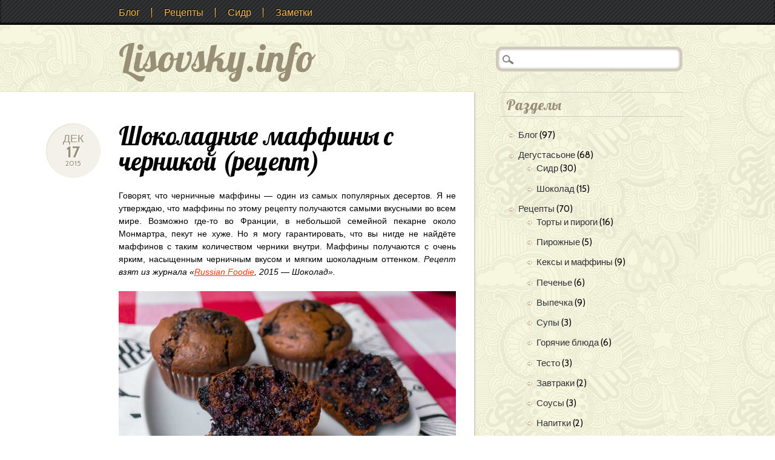

--- FILE ---
content_type: text/html; charset=UTF-8
request_url: http://lisovsky.info/page/5/
body_size: 15260
content:
<!DOCTYPE html>
<html lang="ru-RU" class="no-js">
<head>
<meta charset="UTF-8" />
<meta name="viewport" content="width=device-width" />
<title>Lisovsky.info - Заметки, Рецепты, Кофе, Сидр и всё такое. - Страница 5</title>
<link rel="profile" href="http://gmpg.org/xfn/11" />
<link rel="pingback" href="http://lisovsky.info/xmlrpc.php" />



<!-- All in One SEO Pack 2.11 by Michael Torbert of Semper Fi Web Design[141,170] -->
<link rel='prev' href='http://lisovsky.info/page/4/' />
<link rel='next' href='http://lisovsky.info/page/6/' />

<!-- /all in one seo pack -->
<link rel='dns-prefetch' href='//s.w.org' />
<link rel="alternate" type="application/rss+xml" title="Lisovsky.info &raquo; Лента" href="http://lisovsky.info/feed/" />
<link rel="alternate" type="application/rss+xml" title="Lisovsky.info &raquo; Лента комментариев" href="http://lisovsky.info/comments/feed/" />
		<script type="text/javascript">
			window._wpemojiSettings = {"baseUrl":"https:\/\/s.w.org\/images\/core\/emoji\/11\/72x72\/","ext":".png","svgUrl":"https:\/\/s.w.org\/images\/core\/emoji\/11\/svg\/","svgExt":".svg","source":{"concatemoji":"http:\/\/lisovsky.info\/wp-includes\/js\/wp-emoji-release.min.js?ver=5.0.24"}};
			!function(e,a,t){var n,r,o,i=a.createElement("canvas"),p=i.getContext&&i.getContext("2d");function s(e,t){var a=String.fromCharCode;p.clearRect(0,0,i.width,i.height),p.fillText(a.apply(this,e),0,0);e=i.toDataURL();return p.clearRect(0,0,i.width,i.height),p.fillText(a.apply(this,t),0,0),e===i.toDataURL()}function c(e){var t=a.createElement("script");t.src=e,t.defer=t.type="text/javascript",a.getElementsByTagName("head")[0].appendChild(t)}for(o=Array("flag","emoji"),t.supports={everything:!0,everythingExceptFlag:!0},r=0;r<o.length;r++)t.supports[o[r]]=function(e){if(!p||!p.fillText)return!1;switch(p.textBaseline="top",p.font="600 32px Arial",e){case"flag":return s([55356,56826,55356,56819],[55356,56826,8203,55356,56819])?!1:!s([55356,57332,56128,56423,56128,56418,56128,56421,56128,56430,56128,56423,56128,56447],[55356,57332,8203,56128,56423,8203,56128,56418,8203,56128,56421,8203,56128,56430,8203,56128,56423,8203,56128,56447]);case"emoji":return!s([55358,56760,9792,65039],[55358,56760,8203,9792,65039])}return!1}(o[r]),t.supports.everything=t.supports.everything&&t.supports[o[r]],"flag"!==o[r]&&(t.supports.everythingExceptFlag=t.supports.everythingExceptFlag&&t.supports[o[r]]);t.supports.everythingExceptFlag=t.supports.everythingExceptFlag&&!t.supports.flag,t.DOMReady=!1,t.readyCallback=function(){t.DOMReady=!0},t.supports.everything||(n=function(){t.readyCallback()},a.addEventListener?(a.addEventListener("DOMContentLoaded",n,!1),e.addEventListener("load",n,!1)):(e.attachEvent("onload",n),a.attachEvent("onreadystatechange",function(){"complete"===a.readyState&&t.readyCallback()})),(n=t.source||{}).concatemoji?c(n.concatemoji):n.wpemoji&&n.twemoji&&(c(n.twemoji),c(n.wpemoji)))}(window,document,window._wpemojiSettings);
		</script>
		<style type="text/css">
img.wp-smiley,
img.emoji {
	display: inline !important;
	border: none !important;
	box-shadow: none !important;
	height: 1em !important;
	width: 1em !important;
	margin: 0 .07em !important;
	vertical-align: -0.1em !important;
	background: none !important;
	padding: 0 !important;
}
</style>
<link rel='stylesheet' id='wp-block-library-css'  href='http://lisovsky.info/wp-includes/css/dist/block-library/style.min.css?ver=5.0.24' type='text/css' media='all' />
<link rel='stylesheet' id='infoist_style-css'  href='http://lisovsky.info/wp-content/themes/infoist/style.css?ver=5.0.24' type='text/css' media='all' />
<link rel='stylesheet' id='addtoany-css'  href='http://lisovsky.info/wp-content/plugins/add-to-any/addtoany.min.css?ver=1.15' type='text/css' media='all' />
<link rel='stylesheet' id='lightboxStyle-css'  href='http://lisovsky.info/wp-content/plugins/lightbox-plus/css/shadowed/colorbox.min.css?ver=2.7.2' type='text/css' media='screen' />
<script type='text/javascript' src='http://lisovsky.info/wp-includes/js/jquery/jquery.js?ver=1.12.4'></script>
<script type='text/javascript' src='http://lisovsky.info/wp-includes/js/jquery/jquery-migrate.min.js?ver=1.4.1'></script>
<script type='text/javascript' src='http://lisovsky.info/wp-content/plugins/add-to-any/addtoany.min.js?ver=1.1'></script>
<script type='text/javascript' src='http://lisovsky.info/wp-content/themes/infoist/library/js/modernizr-2.6.1.min.js?ver=2.6.1'></script>
<script type='text/javascript' src='http://lisovsky.info/wp-content/themes/infoist/library/js/scripts.js?ver=1.0.0'></script>
<link rel='https://api.w.org/' href='http://lisovsky.info/wp-json/' />
<link rel="EditURI" type="application/rsd+xml" title="RSD" href="http://lisovsky.info/xmlrpc.php?rsd" />
<link rel="wlwmanifest" type="application/wlwmanifest+xml" href="http://lisovsky.info/wp-includes/wlwmanifest.xml" /> 
<meta name="generator" content="WordPress 5.0.24" />

<script data-cfasync="false">
window.a2a_config=window.a2a_config||{};a2a_config.callbacks=[];a2a_config.overlays=[];a2a_config.templates={};a2a_localize = {
	Share: "Отправить",
	Save: "Сохранить",
	Subscribe: "Подписаться",
	Email: "E-mail",
	Bookmark: "В закладки!",
	ShowAll: "Показать все",
	ShowLess: "Показать остальное",
	FindServices: "Найти сервис(ы)",
	FindAnyServiceToAddTo: "Найти сервис и добавить",
	PoweredBy: "Работает на",
	ShareViaEmail: "Поделиться по электронной почте",
	SubscribeViaEmail: "Подписаться по электронной почте",
	BookmarkInYourBrowser: "Добавить в закладки",
	BookmarkInstructions: "Нажмите Ctrl+D или \u2318+D, чтобы добавить страницу в закладки",
	AddToYourFavorites: "Добавить в Избранное",
	SendFromWebOrProgram: "Отправлять с любого email-адреса или email-программы",
	EmailProgram: "Почтовая программа",
	More: "Подробнее&#8230;",
	ThanksForSharing: "Спасибо, что поделились!",
	ThanksForFollowing: "Спасибо за подписку!"
};

(function(d,s,a,b){a=d.createElement(s);b=d.getElementsByTagName(s)[0];a.async=1;a.src="https://static.addtoany.com/menu/page.js";b.parentNode.insertBefore(a,b);})(document,"script");
</script>
		<style type="text/css">.recentcomments a{display:inline !important;padding:0 !important;margin:0 !important;}</style>
		<style type="text/css" id="custom-background-css">
body.custom-background { background-image: url("http://lisovsky.info/wp-content/themes/infoist/library/images/bg.jpg"); background-position: left top; background-size: auto; background-repeat: repeat; background-attachment: fixed; }
</style>
<link rel="icon" href="http://lisovsky.info/wp-content/uploads/2015/09/fox.png" sizes="32x32" />
<link rel="icon" href="http://lisovsky.info/wp-content/uploads/2015/09/fox.png" sizes="192x192" />
<link rel="apple-touch-icon-precomposed" href="http://lisovsky.info/wp-content/uploads/2015/09/fox.png" />
<meta name="msapplication-TileImage" content="http://lisovsky.info/wp-content/uploads/2015/09/fox.png" />
</head>

<body class="home blog paged custom-background paged-5 single-author">
    <nav id="access" role="navigation">
        <h1 class="assistive-text section-heading">Main menu</h1>
        <div class="skip-link screen-reader-text"><a href="#content" title="Skip to content">Skip to content</a></div>
        <div class="inner-nav">
        <div class="menu"><ul id="menu-osnovnoe-menyu" class="menu"><li id="menu-item-1374" class="menu-item menu-item-type-custom menu-item-object-custom current-menu-item menu-item-home menu-item-1374"><a href="http://lisovsky.info/">Блог</a></li>
<li id="menu-item-1432" class="menu-item menu-item-type-taxonomy menu-item-object-category menu-item-1432"><a href="http://lisovsky.info/recipes/">Рецепты</a></li>
<li id="menu-item-2521" class="menu-item menu-item-type-custom menu-item-object-custom menu-item-2521"><a href="/ciders/">Сидр</a></li>
<li id="menu-item-1426" class="menu-item menu-item-type-taxonomy menu-item-object-category menu-item-1426"><a href="http://lisovsky.info/notes/">Заметки</a></li>
</ul></div>        </div>
    </nav><!-- #access -->

	
    
	<div id="container">
	    
    <header id="branding" role="banner">
      <div id="inner-header" class="clearfix">
		<hgroup id="site-heading">
		
		<!--<h1 id="site-title"><a href="http://lisovsky.info/" title="Lisovsky.info" rel="home"><img alt="" src="http://lisovsky.info/wp-content/themes/infoist/library/images/lisovsky_logo.png" width="244" height="100" /></a></h1>-->
			<h1 id="site-title"><a href="http://lisovsky.info/" title="Lisovsky.info" rel="home">Lisovsky.info</a></h1>
			<h2 id="site-description"></h2>
			<form role="search" method="get" id="searchform" class="searchform" action="http://lisovsky.info/">
				<div>
					<label class="screen-reader-text" for="s">Найти:</label>
					<input type="text" value="" name="s" id="s" />
					<input type="submit" id="searchsubmit" value="Поиск" />
				</div>
			</form>		</hgroup>
      </div>
	</header><!-- #branding -->
    <div id="content" class="clearfix">
        
        <div id="main" class="col620 clearfix" role="main">

			
								
					﻿
<article id="post-3372" class="post-3372 post type-post status-publish format-standard hentry category-cakes_and_muffins">
		<header class="entry-header">
    	<div class="date-style">
            <div class="month-style"><a href="http://lisovsky.info/recipes/cakes_and_muffins/blueberry_muffins/" rel="bookmark" title="Шоколадные маффины с черникой (рецепт)">Дек</a></div>
            <div class="day-style"><a href="http://lisovsky.info/recipes/cakes_and_muffins/blueberry_muffins/" rel="bookmark" title="Шоколадные маффины с черникой (рецепт)">17</a></div>
            <div class="year-style"><a href="http://lisovsky.info/recipes/cakes_and_muffins/blueberry_muffins/" rel="bookmark" title="Шоколадные маффины с черникой (рецепт)">2015</a></div>
        </div>
		<h1 class="entry-title"><a href="http://lisovsky.info/recipes/cakes_and_muffins/blueberry_muffins/" title="Permalink to Шоколадные маффины с черникой (рецепт)" rel="bookmark">Шоколадные маффины с черникой (рецепт)</a></h1>

					</header><!-- .entry-header -->
    
    

		<div class="entry-content post_content">
		<p style="text-align: justify;">Говорят, что черничные маффины &#8212; один из самых популярных десертов. Я не утверждаю, что маффины по этому рецепту получаются самыми вкусными во всем мире. Возможно где-то во Франции, в небольшой семейной пекарне около Монмартра, пекут не хуже. Но я могу гарантировать, что вы нигде не найдёте маффинов с таким количеством черники внутри. Маффины получаются с очень ярким, насыщенным черничным вкусом и мягким шоколадным оттенком. <em>Рецепт взят из журнала &#171;<a href="http://russianfoodie.ru">Russian Foodie</a>, 2015 &#8212; Шоколад&#187;.</em></p>
<p><img id="__wp-temp-img-id" class="aligncenter" src="http://lisovsky.info/images/recipes/blueberry_muffins-01.jpg" alt="Шоколадные маффины с черникой (рецепт)" width="1000" height="664" /> <a href="http://lisovsky.info/recipes/cakes_and_muffins/blueberry_muffins/#more-3372" class="more-link">Читать дальше <span class="meta-nav">&rarr;</span></a></p>
<div class="addtoany_share_save_container addtoany_content addtoany_content_bottom"><div class="a2a_kit a2a_kit_size_32 addtoany_list" data-a2a-url="http://lisovsky.info/recipes/cakes_and_muffins/blueberry_muffins/" data-a2a-title="Шоколадные маффины с черникой (рецепт)"><a class="a2a_button_vk" href="https://www.addtoany.com/add_to/vk?linkurl=http%3A%2F%2Flisovsky.info%2Frecipes%2Fcakes_and_muffins%2Fblueberry_muffins%2F&amp;linkname=%D0%A8%D0%BE%D0%BA%D0%BE%D0%BB%D0%B0%D0%B4%D0%BD%D1%8B%D0%B5%20%D0%BC%D0%B0%D1%84%D1%84%D0%B8%D0%BD%D1%8B%20%D1%81%20%D1%87%D0%B5%D1%80%D0%BD%D0%B8%D0%BA%D0%BE%D0%B9%20%28%D1%80%D0%B5%D1%86%D0%B5%D0%BF%D1%82%29" title="VK" rel="nofollow noopener" target="_blank"></a><a class="a2a_button_facebook" href="https://www.addtoany.com/add_to/facebook?linkurl=http%3A%2F%2Flisovsky.info%2Frecipes%2Fcakes_and_muffins%2Fblueberry_muffins%2F&amp;linkname=%D0%A8%D0%BE%D0%BA%D0%BE%D0%BB%D0%B0%D0%B4%D0%BD%D1%8B%D0%B5%20%D0%BC%D0%B0%D1%84%D1%84%D0%B8%D0%BD%D1%8B%20%D1%81%20%D1%87%D0%B5%D1%80%D0%BD%D0%B8%D0%BA%D0%BE%D0%B9%20%28%D1%80%D0%B5%D1%86%D0%B5%D0%BF%D1%82%29" title="Facebook" rel="nofollow noopener" target="_blank"></a><a class="a2a_button_pinterest" href="https://www.addtoany.com/add_to/pinterest?linkurl=http%3A%2F%2Flisovsky.info%2Frecipes%2Fcakes_and_muffins%2Fblueberry_muffins%2F&amp;linkname=%D0%A8%D0%BE%D0%BA%D0%BE%D0%BB%D0%B0%D0%B4%D0%BD%D1%8B%D0%B5%20%D0%BC%D0%B0%D1%84%D1%84%D0%B8%D0%BD%D1%8B%20%D1%81%20%D1%87%D0%B5%D1%80%D0%BD%D0%B8%D0%BA%D0%BE%D0%B9%20%28%D1%80%D0%B5%D1%86%D0%B5%D0%BF%D1%82%29" title="Pinterest" rel="nofollow noopener" target="_blank"></a><a class="a2a_button_twitter" href="https://www.addtoany.com/add_to/twitter?linkurl=http%3A%2F%2Flisovsky.info%2Frecipes%2Fcakes_and_muffins%2Fblueberry_muffins%2F&amp;linkname=%D0%A8%D0%BE%D0%BA%D0%BE%D0%BB%D0%B0%D0%B4%D0%BD%D1%8B%D0%B5%20%D0%BC%D0%B0%D1%84%D1%84%D0%B8%D0%BD%D1%8B%20%D1%81%20%D1%87%D0%B5%D1%80%D0%BD%D0%B8%D0%BA%D0%BE%D0%B9%20%28%D1%80%D0%B5%D1%86%D0%B5%D0%BF%D1%82%29" title="Twitter" rel="nofollow noopener" target="_blank"></a><a class="a2a_button_livejournal" href="https://www.addtoany.com/add_to/livejournal?linkurl=http%3A%2F%2Flisovsky.info%2Frecipes%2Fcakes_and_muffins%2Fblueberry_muffins%2F&amp;linkname=%D0%A8%D0%BE%D0%BA%D0%BE%D0%BB%D0%B0%D0%B4%D0%BD%D1%8B%D0%B5%20%D0%BC%D0%B0%D1%84%D1%84%D0%B8%D0%BD%D1%8B%20%D1%81%20%D1%87%D0%B5%D1%80%D0%BD%D0%B8%D0%BA%D0%BE%D0%B9%20%28%D1%80%D0%B5%D1%86%D0%B5%D0%BF%D1%82%29" title="LiveJournal" rel="nofollow noopener" target="_blank"></a><a class="a2a_button_google_plus" href="https://www.addtoany.com/add_to/google_plus?linkurl=http%3A%2F%2Flisovsky.info%2Frecipes%2Fcakes_and_muffins%2Fblueberry_muffins%2F&amp;linkname=%D0%A8%D0%BE%D0%BA%D0%BE%D0%BB%D0%B0%D0%B4%D0%BD%D1%8B%D0%B5%20%D0%BC%D0%B0%D1%84%D1%84%D0%B8%D0%BD%D1%8B%20%D1%81%20%D1%87%D0%B5%D1%80%D0%BD%D0%B8%D0%BA%D0%BE%D0%B9%20%28%D1%80%D0%B5%D1%86%D0%B5%D0%BF%D1%82%29" title="Google+" rel="nofollow noopener" target="_blank"></a><a class="a2a_button_mail_ru" href="https://www.addtoany.com/add_to/mail_ru?linkurl=http%3A%2F%2Flisovsky.info%2Frecipes%2Fcakes_and_muffins%2Fblueberry_muffins%2F&amp;linkname=%D0%A8%D0%BE%D0%BA%D0%BE%D0%BB%D0%B0%D0%B4%D0%BD%D1%8B%D0%B5%20%D0%BC%D0%B0%D1%84%D1%84%D0%B8%D0%BD%D1%8B%20%D1%81%20%D1%87%D0%B5%D1%80%D0%BD%D0%B8%D0%BA%D0%BE%D0%B9%20%28%D1%80%D0%B5%D1%86%D0%B5%D0%BF%D1%82%29" title="Mail.Ru" rel="nofollow noopener" target="_blank"></a><a class="a2a_dd addtoany_share_save addtoany_share" href="https://www.addtoany.com/share"></a></div></div>			</div><!-- .entry-content -->
	
	<footer class="entry-meta">
								<span class="cat-links">
				Раздел: <a href="http://lisovsky.info/recipes/cakes_and_muffins/" rel="tag">Кексы и маффины</a>			</span>
			<span class="sep"> | </span>
			
					
				<span class="comments-link"><a href="http://lisovsky.info/recipes/cakes_and_muffins/blueberry_muffins/#respond">Комментариев нет</a></span>
		<span class="sep"> | </span>
		
			</footer><!-- #entry-meta -->
</article><!-- #post-3372 -->

				
					﻿
<article id="post-3351" class="post-3351 post type-post status-publish format-standard hentry category-cider tag-drinks">
		<header class="entry-header">
    	<div class="date-style">
            <div class="month-style"><a href="http://lisovsky.info/degustazione/cider/loic-raison-traditionnel/" rel="bookmark" title="Сидр Loic Raison Traditionnel (яблочный)">Дек</a></div>
            <div class="day-style"><a href="http://lisovsky.info/degustazione/cider/loic-raison-traditionnel/" rel="bookmark" title="Сидр Loic Raison Traditionnel (яблочный)">10</a></div>
            <div class="year-style"><a href="http://lisovsky.info/degustazione/cider/loic-raison-traditionnel/" rel="bookmark" title="Сидр Loic Raison Traditionnel (яблочный)">2015</a></div>
        </div>
		<h1 class="entry-title"><a href="http://lisovsky.info/degustazione/cider/loic-raison-traditionnel/" title="Permalink to Сидр Loic Raison Traditionnel (яблочный)" rel="bookmark">Сидр Loic Raison Traditionnel (яблочный)</a></h1>

					</header><!-- .entry-header -->
    
    

		<div class="entry-content post_content">
		<p style="text-align: justify;">Loic Raison Traditionnel (Лёик Рэзон) &#8212; сухой, среднегазированный, нефильтрованный яблочный сидр. Вкус интересный, но на любителя. В послевкусии &#8212; земля и спелые яблоки. Можно попробовать.</p>
<p><img id="__wp-temp-img-id" class="aligncenter" src="http://lisovsky.info/wp-content/uploads/2015/12/Loic-Raison-Traditionnel.jpg" alt="Сидр Loic Raison Traditionnel (яблочный)" width="159" height="555" /></p>
<p style="text-align: justify;">Сидр <a href="http://www.loicraison.fr/en/loic-ciders/the-classics/">Loic Raison</a> изготавливается в Бретани, Франция. Бренд-предшественник был основан французом по имени Лёик Рэзон (Loïc Raison), который родился в 1890 году. Лёик начал заниматься изготовлением сидра с 1923 года. С 1940-х годов производством сидра под маркой DOMA начинает заниматься уже его сын Луис. Он делает бутилированный сидр, что для того времени было в новинку (до середины XX века сидр по бутылкам не разливали, а поставляли в бочках).</p>
<p style="text-align: justify;">Объёмы производства сидра DOMA в 1950-х были уже весьма внушительными (порядка 30 тысяч бутылок в день). В 1962 году название бренда было изменено на Raison, и сидр под этим брендом стал экспортироваться в Великобританию. С 1983 года марка стала называться так, как теперь — Lоic Raison. Сейчас Loic Raison — один из крупнейших французских брендов сидра.</p>
<p><em>Страна производитель: Франция.<br />
</em><em>Объём: 750 мл, содержание алкоголя 5%.</em><br />
<em>Оценка: <strong>можно брать</strong>.</em></p>
<div class="addtoany_share_save_container addtoany_content addtoany_content_bottom"><div class="a2a_kit a2a_kit_size_32 addtoany_list" data-a2a-url="http://lisovsky.info/degustazione/cider/loic-raison-traditionnel/" data-a2a-title="Сидр Loic Raison Traditionnel (яблочный)"><a class="a2a_button_vk" href="https://www.addtoany.com/add_to/vk?linkurl=http%3A%2F%2Flisovsky.info%2Fdegustazione%2Fcider%2Floic-raison-traditionnel%2F&amp;linkname=%D0%A1%D0%B8%D0%B4%D1%80%20Loic%20Raison%20Traditionnel%20%28%D1%8F%D0%B1%D0%BB%D0%BE%D1%87%D0%BD%D1%8B%D0%B9%29" title="VK" rel="nofollow noopener" target="_blank"></a><a class="a2a_button_facebook" href="https://www.addtoany.com/add_to/facebook?linkurl=http%3A%2F%2Flisovsky.info%2Fdegustazione%2Fcider%2Floic-raison-traditionnel%2F&amp;linkname=%D0%A1%D0%B8%D0%B4%D1%80%20Loic%20Raison%20Traditionnel%20%28%D1%8F%D0%B1%D0%BB%D0%BE%D1%87%D0%BD%D1%8B%D0%B9%29" title="Facebook" rel="nofollow noopener" target="_blank"></a><a class="a2a_button_pinterest" href="https://www.addtoany.com/add_to/pinterest?linkurl=http%3A%2F%2Flisovsky.info%2Fdegustazione%2Fcider%2Floic-raison-traditionnel%2F&amp;linkname=%D0%A1%D0%B8%D0%B4%D1%80%20Loic%20Raison%20Traditionnel%20%28%D1%8F%D0%B1%D0%BB%D0%BE%D1%87%D0%BD%D1%8B%D0%B9%29" title="Pinterest" rel="nofollow noopener" target="_blank"></a><a class="a2a_button_twitter" href="https://www.addtoany.com/add_to/twitter?linkurl=http%3A%2F%2Flisovsky.info%2Fdegustazione%2Fcider%2Floic-raison-traditionnel%2F&amp;linkname=%D0%A1%D0%B8%D0%B4%D1%80%20Loic%20Raison%20Traditionnel%20%28%D1%8F%D0%B1%D0%BB%D0%BE%D1%87%D0%BD%D1%8B%D0%B9%29" title="Twitter" rel="nofollow noopener" target="_blank"></a><a class="a2a_button_livejournal" href="https://www.addtoany.com/add_to/livejournal?linkurl=http%3A%2F%2Flisovsky.info%2Fdegustazione%2Fcider%2Floic-raison-traditionnel%2F&amp;linkname=%D0%A1%D0%B8%D0%B4%D1%80%20Loic%20Raison%20Traditionnel%20%28%D1%8F%D0%B1%D0%BB%D0%BE%D1%87%D0%BD%D1%8B%D0%B9%29" title="LiveJournal" rel="nofollow noopener" target="_blank"></a><a class="a2a_button_google_plus" href="https://www.addtoany.com/add_to/google_plus?linkurl=http%3A%2F%2Flisovsky.info%2Fdegustazione%2Fcider%2Floic-raison-traditionnel%2F&amp;linkname=%D0%A1%D0%B8%D0%B4%D1%80%20Loic%20Raison%20Traditionnel%20%28%D1%8F%D0%B1%D0%BB%D0%BE%D1%87%D0%BD%D1%8B%D0%B9%29" title="Google+" rel="nofollow noopener" target="_blank"></a><a class="a2a_button_mail_ru" href="https://www.addtoany.com/add_to/mail_ru?linkurl=http%3A%2F%2Flisovsky.info%2Fdegustazione%2Fcider%2Floic-raison-traditionnel%2F&amp;linkname=%D0%A1%D0%B8%D0%B4%D1%80%20Loic%20Raison%20Traditionnel%20%28%D1%8F%D0%B1%D0%BB%D0%BE%D1%87%D0%BD%D1%8B%D0%B9%29" title="Mail.Ru" rel="nofollow noopener" target="_blank"></a><a class="a2a_dd addtoany_share_save addtoany_share" href="https://www.addtoany.com/share"></a></div></div>			</div><!-- .entry-content -->
	
	<footer class="entry-meta">
								<span class="cat-links">
				Раздел: <a href="http://lisovsky.info/degustazione/cider/" rel="tag">Сидр</a>			</span>
			<span class="sep"> | </span>
			
						<span class="tag-links">
				Метки: <a href="http://lisovsky.info/tag/drinks/" rel="tag">напитки</a>			</span>
			<span class="sep"> | </span>
					
				<span class="comments-link"><a href="http://lisovsky.info/degustazione/cider/loic-raison-traditionnel/#respond">Комментариев нет</a></span>
		<span class="sep"> | </span>
		
			</footer><!-- #entry-meta -->
</article><!-- #post-3351 -->

				
					﻿
<article id="post-3219" class="post-3219 post type-post status-publish format-standard hentry category-blog tag-last-cooked">
		<header class="entry-header">
    	<div class="date-style">
            <div class="month-style"><a href="http://lisovsky.info/blog/bukovinskij-oreh/" rel="bookmark" title="Пирожное &#171;Буковинский орех&#187; (со ссылкой на рецепт)">Дек</a></div>
            <div class="day-style"><a href="http://lisovsky.info/blog/bukovinskij-oreh/" rel="bookmark" title="Пирожное &#171;Буковинский орех&#187; (со ссылкой на рецепт)">10</a></div>
            <div class="year-style"><a href="http://lisovsky.info/blog/bukovinskij-oreh/" rel="bookmark" title="Пирожное &#171;Буковинский орех&#187; (со ссылкой на рецепт)">2015</a></div>
        </div>
		<h1 class="entry-title"><a href="http://lisovsky.info/blog/bukovinskij-oreh/" title="Permalink to Пирожное &#171;Буковинский орех&#187; (со ссылкой на рецепт)" rel="bookmark">Пирожное &#171;Буковинский орех&#187; (со ссылкой на рецепт)</a></h1>

					</header><!-- .entry-header -->
    
    

		<div class="entry-content post_content">
		<p style="text-align: justify;">Приготовил пирожное &#171;Буковинский орех&#187; по <a href="http://chadeyka.livejournal.com/209836.html">рецепту Чайдейки</a>. Ну как пирожное &#8212; конфеты. Похоже у нас с Ириной столовые ложки разного размера. Плюс я добавил мало крема, крошка плохо лепилась в шарики. Нужно учесть этот момент на будущее.</p>
<p><img id="__wp-temp-img-id" src="http://lisovsky.info/images/recipes/bukovinskij-oreh_01.jpg" alt="Пирожное &quot;Буковинский орех&quot; (со ссылкой на рецепт)" width="1000" height="665" /></p>
<p style="text-align: justify;">Сначала результат меня разочаровал. Виной тому были, как мне кажется, завышенные ожидания. Я воспринимал &#171;Буковинский орех&#187; как следующую ступень эволюции пирожного &#171;<a href="http://lisovsky.info/recipes/small_cakes/kartoshka/">Картошка</a>&#171;, что оказалось в корне не верно. Он не лучше &#171;Картошка&#187; и не хуже, это просто другой десерт. Плюс Грильяж даёт слишком яркий вкус, тем самым отвлекая всё внимание на себя. Но чем больше конфет я съедал, тем больше они мне нравились. Когда конфеты кончились твёрдо решил, что приготовлю их ещё раз.</p>
<div class="addtoany_share_save_container addtoany_content addtoany_content_bottom"><div class="a2a_kit a2a_kit_size_32 addtoany_list" data-a2a-url="http://lisovsky.info/blog/bukovinskij-oreh/" data-a2a-title="Пирожное «Буковинский орех» (со ссылкой на рецепт)"><a class="a2a_button_vk" href="https://www.addtoany.com/add_to/vk?linkurl=http%3A%2F%2Flisovsky.info%2Fblog%2Fbukovinskij-oreh%2F&amp;linkname=%D0%9F%D0%B8%D1%80%D0%BE%D0%B6%D0%BD%D0%BE%D0%B5%20%C2%AB%D0%91%D1%83%D0%BA%D0%BE%D0%B2%D0%B8%D0%BD%D1%81%D0%BA%D0%B8%D0%B9%20%D0%BE%D1%80%D0%B5%D1%85%C2%BB%20%28%D1%81%D0%BE%20%D1%81%D1%81%D1%8B%D0%BB%D0%BA%D0%BE%D0%B9%20%D0%BD%D0%B0%20%D1%80%D0%B5%D1%86%D0%B5%D0%BF%D1%82%29" title="VK" rel="nofollow noopener" target="_blank"></a><a class="a2a_button_facebook" href="https://www.addtoany.com/add_to/facebook?linkurl=http%3A%2F%2Flisovsky.info%2Fblog%2Fbukovinskij-oreh%2F&amp;linkname=%D0%9F%D0%B8%D1%80%D0%BE%D0%B6%D0%BD%D0%BE%D0%B5%20%C2%AB%D0%91%D1%83%D0%BA%D0%BE%D0%B2%D0%B8%D0%BD%D1%81%D0%BA%D0%B8%D0%B9%20%D0%BE%D1%80%D0%B5%D1%85%C2%BB%20%28%D1%81%D0%BE%20%D1%81%D1%81%D1%8B%D0%BB%D0%BA%D0%BE%D0%B9%20%D0%BD%D0%B0%20%D1%80%D0%B5%D1%86%D0%B5%D0%BF%D1%82%29" title="Facebook" rel="nofollow noopener" target="_blank"></a><a class="a2a_button_pinterest" href="https://www.addtoany.com/add_to/pinterest?linkurl=http%3A%2F%2Flisovsky.info%2Fblog%2Fbukovinskij-oreh%2F&amp;linkname=%D0%9F%D0%B8%D1%80%D0%BE%D0%B6%D0%BD%D0%BE%D0%B5%20%C2%AB%D0%91%D1%83%D0%BA%D0%BE%D0%B2%D0%B8%D0%BD%D1%81%D0%BA%D0%B8%D0%B9%20%D0%BE%D1%80%D0%B5%D1%85%C2%BB%20%28%D1%81%D0%BE%20%D1%81%D1%81%D1%8B%D0%BB%D0%BA%D0%BE%D0%B9%20%D0%BD%D0%B0%20%D1%80%D0%B5%D1%86%D0%B5%D0%BF%D1%82%29" title="Pinterest" rel="nofollow noopener" target="_blank"></a><a class="a2a_button_twitter" href="https://www.addtoany.com/add_to/twitter?linkurl=http%3A%2F%2Flisovsky.info%2Fblog%2Fbukovinskij-oreh%2F&amp;linkname=%D0%9F%D0%B8%D1%80%D0%BE%D0%B6%D0%BD%D0%BE%D0%B5%20%C2%AB%D0%91%D1%83%D0%BA%D0%BE%D0%B2%D0%B8%D0%BD%D1%81%D0%BA%D0%B8%D0%B9%20%D0%BE%D1%80%D0%B5%D1%85%C2%BB%20%28%D1%81%D0%BE%20%D1%81%D1%81%D1%8B%D0%BB%D0%BA%D0%BE%D0%B9%20%D0%BD%D0%B0%20%D1%80%D0%B5%D1%86%D0%B5%D0%BF%D1%82%29" title="Twitter" rel="nofollow noopener" target="_blank"></a><a class="a2a_button_livejournal" href="https://www.addtoany.com/add_to/livejournal?linkurl=http%3A%2F%2Flisovsky.info%2Fblog%2Fbukovinskij-oreh%2F&amp;linkname=%D0%9F%D0%B8%D1%80%D0%BE%D0%B6%D0%BD%D0%BE%D0%B5%20%C2%AB%D0%91%D1%83%D0%BA%D0%BE%D0%B2%D0%B8%D0%BD%D1%81%D0%BA%D0%B8%D0%B9%20%D0%BE%D1%80%D0%B5%D1%85%C2%BB%20%28%D1%81%D0%BE%20%D1%81%D1%81%D1%8B%D0%BB%D0%BA%D0%BE%D0%B9%20%D0%BD%D0%B0%20%D1%80%D0%B5%D1%86%D0%B5%D0%BF%D1%82%29" title="LiveJournal" rel="nofollow noopener" target="_blank"></a><a class="a2a_button_google_plus" href="https://www.addtoany.com/add_to/google_plus?linkurl=http%3A%2F%2Flisovsky.info%2Fblog%2Fbukovinskij-oreh%2F&amp;linkname=%D0%9F%D0%B8%D1%80%D0%BE%D0%B6%D0%BD%D0%BE%D0%B5%20%C2%AB%D0%91%D1%83%D0%BA%D0%BE%D0%B2%D0%B8%D0%BD%D1%81%D0%BA%D0%B8%D0%B9%20%D0%BE%D1%80%D0%B5%D1%85%C2%BB%20%28%D1%81%D0%BE%20%D1%81%D1%81%D1%8B%D0%BB%D0%BA%D0%BE%D0%B9%20%D0%BD%D0%B0%20%D1%80%D0%B5%D1%86%D0%B5%D0%BF%D1%82%29" title="Google+" rel="nofollow noopener" target="_blank"></a><a class="a2a_button_mail_ru" href="https://www.addtoany.com/add_to/mail_ru?linkurl=http%3A%2F%2Flisovsky.info%2Fblog%2Fbukovinskij-oreh%2F&amp;linkname=%D0%9F%D0%B8%D1%80%D0%BE%D0%B6%D0%BD%D0%BE%D0%B5%20%C2%AB%D0%91%D1%83%D0%BA%D0%BE%D0%B2%D0%B8%D0%BD%D1%81%D0%BA%D0%B8%D0%B9%20%D0%BE%D1%80%D0%B5%D1%85%C2%BB%20%28%D1%81%D0%BE%20%D1%81%D1%81%D1%8B%D0%BB%D0%BA%D0%BE%D0%B9%20%D0%BD%D0%B0%20%D1%80%D0%B5%D1%86%D0%B5%D0%BF%D1%82%29" title="Mail.Ru" rel="nofollow noopener" target="_blank"></a><a class="a2a_dd addtoany_share_save addtoany_share" href="https://www.addtoany.com/share"></a></div></div>			</div><!-- .entry-content -->
	
	<footer class="entry-meta">
								<span class="cat-links">
				Раздел: <a href="http://lisovsky.info/blog/" rel="tag">Блог</a>			</span>
			<span class="sep"> | </span>
			
						<span class="tag-links">
				Метки: <a href="http://lisovsky.info/tag/last-cooked/" rel="tag">я готовлю</a>			</span>
			<span class="sep"> | </span>
					
				<span class="comments-link"><a href="http://lisovsky.info/blog/bukovinskij-oreh/#respond">Комментариев нет</a></span>
		<span class="sep"> | </span>
		
			</footer><!-- #entry-meta -->
</article><!-- #post-3219 -->

				
					﻿
<article id="post-3328" class="post-3328 post type-post status-publish format-standard hentry category-baking">
		<header class="entry-header">
    	<div class="date-style">
            <div class="month-style"><a href="http://lisovsky.info/recipes/baking/puri/" rel="bookmark" title="Индийские лепешки &#171;Пури&#187; (рецепт)">Дек</a></div>
            <div class="day-style"><a href="http://lisovsky.info/recipes/baking/puri/" rel="bookmark" title="Индийские лепешки &#171;Пури&#187; (рецепт)">05</a></div>
            <div class="year-style"><a href="http://lisovsky.info/recipes/baking/puri/" rel="bookmark" title="Индийские лепешки &#171;Пури&#187; (рецепт)">2015</a></div>
        </div>
		<h1 class="entry-title"><a href="http://lisovsky.info/recipes/baking/puri/" title="Permalink to Индийские лепешки &#171;Пури&#187; (рецепт)" rel="bookmark">Индийские лепешки &#171;Пури&#187; (рецепт)</a></h1>

					</header><!-- .entry-header -->
    
    

		<div class="entry-content post_content">
		<p style="text-align: justify;">Пури, это &#8212; жареные индийские лепешки. Они не обладают столь самостоятельным вкусом как <a href="http://lisovsky.info/recipes/baking/naan/">Нааны</a>, а подойдут только как дополнение к уже готовому блюду. Готовятся они быстро и просто, из минимального количества ингредиентов. По фактуре тесто готовых лепешек Пури больше всего похоже на тесто используемое в Чебуреках, только более пресное. <em>Исходный рецепт взят у <a href="http://imungu.livejournal.com/63539.html">Ирины Потокиной</a>.</em></p>
<p><img id="__wp-temp-img-id" class="aligncenter" src="http://lisovsky.info/images/recipes/puri.jpg" alt="Индийские лепешки Пури (рецепт)" width="1000" height="664" /> <a href="http://lisovsky.info/recipes/baking/puri/#more-3328" class="more-link">Читать дальше <span class="meta-nav">&rarr;</span></a></p>
<div class="addtoany_share_save_container addtoany_content addtoany_content_bottom"><div class="a2a_kit a2a_kit_size_32 addtoany_list" data-a2a-url="http://lisovsky.info/recipes/baking/puri/" data-a2a-title="Индийские лепешки «Пури» (рецепт)"><a class="a2a_button_vk" href="https://www.addtoany.com/add_to/vk?linkurl=http%3A%2F%2Flisovsky.info%2Frecipes%2Fbaking%2Fpuri%2F&amp;linkname=%D0%98%D0%BD%D0%B4%D0%B8%D0%B9%D1%81%D0%BA%D0%B8%D0%B5%20%D0%BB%D0%B5%D0%BF%D0%B5%D1%88%D0%BA%D0%B8%20%C2%AB%D0%9F%D1%83%D1%80%D0%B8%C2%BB%20%28%D1%80%D0%B5%D1%86%D0%B5%D0%BF%D1%82%29" title="VK" rel="nofollow noopener" target="_blank"></a><a class="a2a_button_facebook" href="https://www.addtoany.com/add_to/facebook?linkurl=http%3A%2F%2Flisovsky.info%2Frecipes%2Fbaking%2Fpuri%2F&amp;linkname=%D0%98%D0%BD%D0%B4%D0%B8%D0%B9%D1%81%D0%BA%D0%B8%D0%B5%20%D0%BB%D0%B5%D0%BF%D0%B5%D1%88%D0%BA%D0%B8%20%C2%AB%D0%9F%D1%83%D1%80%D0%B8%C2%BB%20%28%D1%80%D0%B5%D1%86%D0%B5%D0%BF%D1%82%29" title="Facebook" rel="nofollow noopener" target="_blank"></a><a class="a2a_button_pinterest" href="https://www.addtoany.com/add_to/pinterest?linkurl=http%3A%2F%2Flisovsky.info%2Frecipes%2Fbaking%2Fpuri%2F&amp;linkname=%D0%98%D0%BD%D0%B4%D0%B8%D0%B9%D1%81%D0%BA%D0%B8%D0%B5%20%D0%BB%D0%B5%D0%BF%D0%B5%D1%88%D0%BA%D0%B8%20%C2%AB%D0%9F%D1%83%D1%80%D0%B8%C2%BB%20%28%D1%80%D0%B5%D1%86%D0%B5%D0%BF%D1%82%29" title="Pinterest" rel="nofollow noopener" target="_blank"></a><a class="a2a_button_twitter" href="https://www.addtoany.com/add_to/twitter?linkurl=http%3A%2F%2Flisovsky.info%2Frecipes%2Fbaking%2Fpuri%2F&amp;linkname=%D0%98%D0%BD%D0%B4%D0%B8%D0%B9%D1%81%D0%BA%D0%B8%D0%B5%20%D0%BB%D0%B5%D0%BF%D0%B5%D1%88%D0%BA%D0%B8%20%C2%AB%D0%9F%D1%83%D1%80%D0%B8%C2%BB%20%28%D1%80%D0%B5%D1%86%D0%B5%D0%BF%D1%82%29" title="Twitter" rel="nofollow noopener" target="_blank"></a><a class="a2a_button_livejournal" href="https://www.addtoany.com/add_to/livejournal?linkurl=http%3A%2F%2Flisovsky.info%2Frecipes%2Fbaking%2Fpuri%2F&amp;linkname=%D0%98%D0%BD%D0%B4%D0%B8%D0%B9%D1%81%D0%BA%D0%B8%D0%B5%20%D0%BB%D0%B5%D0%BF%D0%B5%D1%88%D0%BA%D0%B8%20%C2%AB%D0%9F%D1%83%D1%80%D0%B8%C2%BB%20%28%D1%80%D0%B5%D1%86%D0%B5%D0%BF%D1%82%29" title="LiveJournal" rel="nofollow noopener" target="_blank"></a><a class="a2a_button_google_plus" href="https://www.addtoany.com/add_to/google_plus?linkurl=http%3A%2F%2Flisovsky.info%2Frecipes%2Fbaking%2Fpuri%2F&amp;linkname=%D0%98%D0%BD%D0%B4%D0%B8%D0%B9%D1%81%D0%BA%D0%B8%D0%B5%20%D0%BB%D0%B5%D0%BF%D0%B5%D1%88%D0%BA%D0%B8%20%C2%AB%D0%9F%D1%83%D1%80%D0%B8%C2%BB%20%28%D1%80%D0%B5%D1%86%D0%B5%D0%BF%D1%82%29" title="Google+" rel="nofollow noopener" target="_blank"></a><a class="a2a_button_mail_ru" href="https://www.addtoany.com/add_to/mail_ru?linkurl=http%3A%2F%2Flisovsky.info%2Frecipes%2Fbaking%2Fpuri%2F&amp;linkname=%D0%98%D0%BD%D0%B4%D0%B8%D0%B9%D1%81%D0%BA%D0%B8%D0%B5%20%D0%BB%D0%B5%D0%BF%D0%B5%D1%88%D0%BA%D0%B8%20%C2%AB%D0%9F%D1%83%D1%80%D0%B8%C2%BB%20%28%D1%80%D0%B5%D1%86%D0%B5%D0%BF%D1%82%29" title="Mail.Ru" rel="nofollow noopener" target="_blank"></a><a class="a2a_dd addtoany_share_save addtoany_share" href="https://www.addtoany.com/share"></a></div></div>			</div><!-- .entry-content -->
	
	<footer class="entry-meta">
								<span class="cat-links">
				Раздел: <a href="http://lisovsky.info/recipes/baking/" rel="tag">Выпечка</a>			</span>
			<span class="sep"> | </span>
			
					
				<span class="comments-link"><a href="http://lisovsky.info/recipes/baking/puri/#respond">Комментариев нет</a></span>
		<span class="sep"> | </span>
		
			</footer><!-- #entry-meta -->
</article><!-- #post-3328 -->

				
					﻿
<article id="post-3313" class="post-3313 post type-post status-publish format-standard hentry category-cider">
		<header class="entry-header">
    	<div class="date-style">
            <div class="month-style"><a href="http://lisovsky.info/degustazione/cider/cidre-royal_mead/" rel="bookmark" title="Сидр Cidre Royal with Mead (с медом)">Дек</a></div>
            <div class="day-style"><a href="http://lisovsky.info/degustazione/cider/cidre-royal_mead/" rel="bookmark" title="Сидр Cidre Royal with Mead (с медом)">05</a></div>
            <div class="year-style"><a href="http://lisovsky.info/degustazione/cider/cidre-royal_mead/" rel="bookmark" title="Сидр Cidre Royal with Mead (с медом)">2015</a></div>
        </div>
		<h1 class="entry-title"><a href="http://lisovsky.info/degustazione/cider/cidre-royal_mead/" title="Permalink to Сидр Cidre Royal with Mead (с медом)" rel="bookmark">Сидр Cidre Royal with Mead (с медом)</a></h1>

					</header><!-- .entry-header -->
    
    

		<div class="entry-content post_content">
		<p style="text-align: justify;">Cidre Royal with Mead (Сидр Роял) — сладкий, среднегазированный яблочный сидр с добавлением натурального меда и настоя душистых трав. На мой вкус &#8212; чересчур сладкий. Версия <a href="http://lisovsky.info/degustazione/cider/cidre-royal_cherry/">с вишней</a> &#8212; более интересная, но разок попробовать можно.</p>
<p><img id="__wp-temp-img-id" class="aligncenter" src="http://lisovsky.info/wp-content/uploads/2015/12/cidre-royal_mead.png" alt="Сидр Cidre Royal with Mead (с медом)" width="247" height="600" /></p>
<p>Ещё один сидр от компании «<a title="Роял Фрут Гарден" href="http://lisovsky.info/degustazione/cider/cidre-royal/">Роял Фрут Гарден</a>».</p>
<p><em>Страна производитель: Украина.</em><br />
<em>Объём: 330-700 мл, содержание алкоголя 5%.</em><br />
<em>Оценка: <strong>можно брать</strong>.</em></p>
<div class="addtoany_share_save_container addtoany_content addtoany_content_bottom"><div class="a2a_kit a2a_kit_size_32 addtoany_list" data-a2a-url="http://lisovsky.info/degustazione/cider/cidre-royal_mead/" data-a2a-title="Сидр Cidre Royal with Mead (с медом)"><a class="a2a_button_vk" href="https://www.addtoany.com/add_to/vk?linkurl=http%3A%2F%2Flisovsky.info%2Fdegustazione%2Fcider%2Fcidre-royal_mead%2F&amp;linkname=%D0%A1%D0%B8%D0%B4%D1%80%20Cidre%20Royal%20with%20Mead%20%28%D1%81%20%D0%BC%D0%B5%D0%B4%D0%BE%D0%BC%29" title="VK" rel="nofollow noopener" target="_blank"></a><a class="a2a_button_facebook" href="https://www.addtoany.com/add_to/facebook?linkurl=http%3A%2F%2Flisovsky.info%2Fdegustazione%2Fcider%2Fcidre-royal_mead%2F&amp;linkname=%D0%A1%D0%B8%D0%B4%D1%80%20Cidre%20Royal%20with%20Mead%20%28%D1%81%20%D0%BC%D0%B5%D0%B4%D0%BE%D0%BC%29" title="Facebook" rel="nofollow noopener" target="_blank"></a><a class="a2a_button_pinterest" href="https://www.addtoany.com/add_to/pinterest?linkurl=http%3A%2F%2Flisovsky.info%2Fdegustazione%2Fcider%2Fcidre-royal_mead%2F&amp;linkname=%D0%A1%D0%B8%D0%B4%D1%80%20Cidre%20Royal%20with%20Mead%20%28%D1%81%20%D0%BC%D0%B5%D0%B4%D0%BE%D0%BC%29" title="Pinterest" rel="nofollow noopener" target="_blank"></a><a class="a2a_button_twitter" href="https://www.addtoany.com/add_to/twitter?linkurl=http%3A%2F%2Flisovsky.info%2Fdegustazione%2Fcider%2Fcidre-royal_mead%2F&amp;linkname=%D0%A1%D0%B8%D0%B4%D1%80%20Cidre%20Royal%20with%20Mead%20%28%D1%81%20%D0%BC%D0%B5%D0%B4%D0%BE%D0%BC%29" title="Twitter" rel="nofollow noopener" target="_blank"></a><a class="a2a_button_livejournal" href="https://www.addtoany.com/add_to/livejournal?linkurl=http%3A%2F%2Flisovsky.info%2Fdegustazione%2Fcider%2Fcidre-royal_mead%2F&amp;linkname=%D0%A1%D0%B8%D0%B4%D1%80%20Cidre%20Royal%20with%20Mead%20%28%D1%81%20%D0%BC%D0%B5%D0%B4%D0%BE%D0%BC%29" title="LiveJournal" rel="nofollow noopener" target="_blank"></a><a class="a2a_button_google_plus" href="https://www.addtoany.com/add_to/google_plus?linkurl=http%3A%2F%2Flisovsky.info%2Fdegustazione%2Fcider%2Fcidre-royal_mead%2F&amp;linkname=%D0%A1%D0%B8%D0%B4%D1%80%20Cidre%20Royal%20with%20Mead%20%28%D1%81%20%D0%BC%D0%B5%D0%B4%D0%BE%D0%BC%29" title="Google+" rel="nofollow noopener" target="_blank"></a><a class="a2a_button_mail_ru" href="https://www.addtoany.com/add_to/mail_ru?linkurl=http%3A%2F%2Flisovsky.info%2Fdegustazione%2Fcider%2Fcidre-royal_mead%2F&amp;linkname=%D0%A1%D0%B8%D0%B4%D1%80%20Cidre%20Royal%20with%20Mead%20%28%D1%81%20%D0%BC%D0%B5%D0%B4%D0%BE%D0%BC%29" title="Mail.Ru" rel="nofollow noopener" target="_blank"></a><a class="a2a_dd addtoany_share_save addtoany_share" href="https://www.addtoany.com/share"></a></div></div>			</div><!-- .entry-content -->
	
	<footer class="entry-meta">
								<span class="cat-links">
				Раздел: <a href="http://lisovsky.info/degustazione/cider/" rel="tag">Сидр</a>			</span>
			<span class="sep"> | </span>
			
					
				<span class="comments-link"><a href="http://lisovsky.info/degustazione/cider/cidre-royal_mead/#respond">Комментариев нет</a></span>
		<span class="sep"> | </span>
		
			</footer><!-- #entry-meta -->
</article><!-- #post-3313 -->

				
					﻿
<article id="post-3251" class="post-3251 post type-post status-publish format-standard hentry category-cakes">
		<header class="entry-header">
    	<div class="date-style">
            <div class="month-style"><a href="http://lisovsky.info/recipes/cakes/raspberry_pie/" rel="bookmark" title="Малиновый пирог с белым шоколадом (рецепт)">Дек</a></div>
            <div class="day-style"><a href="http://lisovsky.info/recipes/cakes/raspberry_pie/" rel="bookmark" title="Малиновый пирог с белым шоколадом (рецепт)">02</a></div>
            <div class="year-style"><a href="http://lisovsky.info/recipes/cakes/raspberry_pie/" rel="bookmark" title="Малиновый пирог с белым шоколадом (рецепт)">2015</a></div>
        </div>
		<h1 class="entry-title"><a href="http://lisovsky.info/recipes/cakes/raspberry_pie/" title="Permalink to Малиновый пирог с белым шоколадом (рецепт)" rel="bookmark">Малиновый пирог с белым шоколадом (рецепт)</a></h1>

					</header><!-- .entry-header -->
    
    

		<div class="entry-content post_content">
		<p style="text-align: justify;">Пироги с заливкой, это &#8212; достаточно просто. А в данном случае ещё и очень вкусно &#8212; хрустящее миндальное тесто идеально сочетается с ярким вкусом малины и нежной заливкой из сливок и белого шоколада. Это ровно тот случай, когда к вечеру от пирога почти ничего не остается. Учитывая наличие снега за окном, для пирога была использована замороженная малина. Исходный <a href="http://chadeyka.livejournal.com/245993.html">рецепт</a> взят у Чадейки.</p>
<p><img id="__wp-temp-img-id" class="aligncenter" src="http://lisovsky.info/images/recipes/raspberry_pie-01.jpg" alt="Малиновый пирог с белым шоколадом (рецепт)" width="1000" height="664" /> <a href="http://lisovsky.info/recipes/cakes/raspberry_pie/#more-3251" class="more-link">Читать дальше <span class="meta-nav">&rarr;</span></a></p>
<div class="addtoany_share_save_container addtoany_content addtoany_content_bottom"><div class="a2a_kit a2a_kit_size_32 addtoany_list" data-a2a-url="http://lisovsky.info/recipes/cakes/raspberry_pie/" data-a2a-title="Малиновый пирог с белым шоколадом (рецепт)"><a class="a2a_button_vk" href="https://www.addtoany.com/add_to/vk?linkurl=http%3A%2F%2Flisovsky.info%2Frecipes%2Fcakes%2Fraspberry_pie%2F&amp;linkname=%D0%9C%D0%B0%D0%BB%D0%B8%D0%BD%D0%BE%D0%B2%D1%8B%D0%B9%20%D0%BF%D0%B8%D1%80%D0%BE%D0%B3%20%D1%81%20%D0%B1%D0%B5%D0%BB%D1%8B%D0%BC%20%D1%88%D0%BE%D0%BA%D0%BE%D0%BB%D0%B0%D0%B4%D0%BE%D0%BC%20%28%D1%80%D0%B5%D1%86%D0%B5%D0%BF%D1%82%29" title="VK" rel="nofollow noopener" target="_blank"></a><a class="a2a_button_facebook" href="https://www.addtoany.com/add_to/facebook?linkurl=http%3A%2F%2Flisovsky.info%2Frecipes%2Fcakes%2Fraspberry_pie%2F&amp;linkname=%D0%9C%D0%B0%D0%BB%D0%B8%D0%BD%D0%BE%D0%B2%D1%8B%D0%B9%20%D0%BF%D0%B8%D1%80%D0%BE%D0%B3%20%D1%81%20%D0%B1%D0%B5%D0%BB%D1%8B%D0%BC%20%D1%88%D0%BE%D0%BA%D0%BE%D0%BB%D0%B0%D0%B4%D0%BE%D0%BC%20%28%D1%80%D0%B5%D1%86%D0%B5%D0%BF%D1%82%29" title="Facebook" rel="nofollow noopener" target="_blank"></a><a class="a2a_button_pinterest" href="https://www.addtoany.com/add_to/pinterest?linkurl=http%3A%2F%2Flisovsky.info%2Frecipes%2Fcakes%2Fraspberry_pie%2F&amp;linkname=%D0%9C%D0%B0%D0%BB%D0%B8%D0%BD%D0%BE%D0%B2%D1%8B%D0%B9%20%D0%BF%D0%B8%D1%80%D0%BE%D0%B3%20%D1%81%20%D0%B1%D0%B5%D0%BB%D1%8B%D0%BC%20%D1%88%D0%BE%D0%BA%D0%BE%D0%BB%D0%B0%D0%B4%D0%BE%D0%BC%20%28%D1%80%D0%B5%D1%86%D0%B5%D0%BF%D1%82%29" title="Pinterest" rel="nofollow noopener" target="_blank"></a><a class="a2a_button_twitter" href="https://www.addtoany.com/add_to/twitter?linkurl=http%3A%2F%2Flisovsky.info%2Frecipes%2Fcakes%2Fraspberry_pie%2F&amp;linkname=%D0%9C%D0%B0%D0%BB%D0%B8%D0%BD%D0%BE%D0%B2%D1%8B%D0%B9%20%D0%BF%D0%B8%D1%80%D0%BE%D0%B3%20%D1%81%20%D0%B1%D0%B5%D0%BB%D1%8B%D0%BC%20%D1%88%D0%BE%D0%BA%D0%BE%D0%BB%D0%B0%D0%B4%D0%BE%D0%BC%20%28%D1%80%D0%B5%D1%86%D0%B5%D0%BF%D1%82%29" title="Twitter" rel="nofollow noopener" target="_blank"></a><a class="a2a_button_livejournal" href="https://www.addtoany.com/add_to/livejournal?linkurl=http%3A%2F%2Flisovsky.info%2Frecipes%2Fcakes%2Fraspberry_pie%2F&amp;linkname=%D0%9C%D0%B0%D0%BB%D0%B8%D0%BD%D0%BE%D0%B2%D1%8B%D0%B9%20%D0%BF%D0%B8%D1%80%D0%BE%D0%B3%20%D1%81%20%D0%B1%D0%B5%D0%BB%D1%8B%D0%BC%20%D1%88%D0%BE%D0%BA%D0%BE%D0%BB%D0%B0%D0%B4%D0%BE%D0%BC%20%28%D1%80%D0%B5%D1%86%D0%B5%D0%BF%D1%82%29" title="LiveJournal" rel="nofollow noopener" target="_blank"></a><a class="a2a_button_google_plus" href="https://www.addtoany.com/add_to/google_plus?linkurl=http%3A%2F%2Flisovsky.info%2Frecipes%2Fcakes%2Fraspberry_pie%2F&amp;linkname=%D0%9C%D0%B0%D0%BB%D0%B8%D0%BD%D0%BE%D0%B2%D1%8B%D0%B9%20%D0%BF%D0%B8%D1%80%D0%BE%D0%B3%20%D1%81%20%D0%B1%D0%B5%D0%BB%D1%8B%D0%BC%20%D1%88%D0%BE%D0%BA%D0%BE%D0%BB%D0%B0%D0%B4%D0%BE%D0%BC%20%28%D1%80%D0%B5%D1%86%D0%B5%D0%BF%D1%82%29" title="Google+" rel="nofollow noopener" target="_blank"></a><a class="a2a_button_mail_ru" href="https://www.addtoany.com/add_to/mail_ru?linkurl=http%3A%2F%2Flisovsky.info%2Frecipes%2Fcakes%2Fraspberry_pie%2F&amp;linkname=%D0%9C%D0%B0%D0%BB%D0%B8%D0%BD%D0%BE%D0%B2%D1%8B%D0%B9%20%D0%BF%D0%B8%D1%80%D0%BE%D0%B3%20%D1%81%20%D0%B1%D0%B5%D0%BB%D1%8B%D0%BC%20%D1%88%D0%BE%D0%BA%D0%BE%D0%BB%D0%B0%D0%B4%D0%BE%D0%BC%20%28%D1%80%D0%B5%D1%86%D0%B5%D0%BF%D1%82%29" title="Mail.Ru" rel="nofollow noopener" target="_blank"></a><a class="a2a_dd addtoany_share_save addtoany_share" href="https://www.addtoany.com/share"></a></div></div>			</div><!-- .entry-content -->
	
	<footer class="entry-meta">
								<span class="cat-links">
				Раздел: <a href="http://lisovsky.info/recipes/cakes/" rel="tag">Торты и пироги</a>			</span>
			<span class="sep"> | </span>
			
					
				<span class="comments-link"><a href="http://lisovsky.info/recipes/cakes/raspberry_pie/#respond">Комментариев нет</a></span>
		<span class="sep"> | </span>
		
			</footer><!-- #entry-meta -->
</article><!-- #post-3251 -->

				
					﻿
<article id="post-1347" class="post-1347 post type-post status-publish format-standard hentry category-dough tag-gastronomy">
		<header class="entry-header">
    	<div class="date-style">
            <div class="month-style"><a href="http://lisovsky.info/recipes/dough/pesochnoe/" rel="bookmark" title="Песочное тесто (рецепт)">Дек</a></div>
            <div class="day-style"><a href="http://lisovsky.info/recipes/dough/pesochnoe/" rel="bookmark" title="Песочное тесто (рецепт)">01</a></div>
            <div class="year-style"><a href="http://lisovsky.info/recipes/dough/pesochnoe/" rel="bookmark" title="Песочное тесто (рецепт)">2015</a></div>
        </div>
		<h1 class="entry-title"><a href="http://lisovsky.info/recipes/dough/pesochnoe/" title="Permalink to Песочное тесто (рецепт)" rel="bookmark">Песочное тесто (рецепт)</a></h1>

					</header><!-- .entry-header -->
    
    

		<div class="entry-content post_content">
		<p style="text-align: justify;">Песочное тесто может пригодиться во многих случаях. Оно отлично подходит для приготовления печенья и тарталеток. Я предлагаю приготовить вам вкусное и рассыпчатое песочное печенье по классическому рецепту. Размеры порций даны приблизительно &#8212; если вы будете вырезать не кружки, а фигурные печенья, то даже маленькая порция может занять 2 противня. Помните, что это печенье достаточно ломкое, так что не раскатывайте тесто слишком тонко. <em>Исходный рецепт взят в журнале <a href="http://lapatissiere.livejournal.com/4592.html">La Pâtissière</a>.</em></p>
<p><img src="http://lisovsky.info/images/recipes/pesochnoe_01.jpg" alt="Песочное печенье (рецепт)" width="800" height="532" border="0" /><br />
 <a href="http://lisovsky.info/recipes/dough/pesochnoe/#more-1347" class="more-link">Читать дальше <span class="meta-nav">&rarr;</span></a></p>
<div class="addtoany_share_save_container addtoany_content addtoany_content_bottom"><div class="a2a_kit a2a_kit_size_32 addtoany_list" data-a2a-url="http://lisovsky.info/recipes/dough/pesochnoe/" data-a2a-title="Песочное тесто (рецепт)"><a class="a2a_button_vk" href="https://www.addtoany.com/add_to/vk?linkurl=http%3A%2F%2Flisovsky.info%2Frecipes%2Fdough%2Fpesochnoe%2F&amp;linkname=%D0%9F%D0%B5%D1%81%D0%BE%D1%87%D0%BD%D0%BE%D0%B5%20%D1%82%D0%B5%D1%81%D1%82%D0%BE%20%28%D1%80%D0%B5%D1%86%D0%B5%D0%BF%D1%82%29" title="VK" rel="nofollow noopener" target="_blank"></a><a class="a2a_button_facebook" href="https://www.addtoany.com/add_to/facebook?linkurl=http%3A%2F%2Flisovsky.info%2Frecipes%2Fdough%2Fpesochnoe%2F&amp;linkname=%D0%9F%D0%B5%D1%81%D0%BE%D1%87%D0%BD%D0%BE%D0%B5%20%D1%82%D0%B5%D1%81%D1%82%D0%BE%20%28%D1%80%D0%B5%D1%86%D0%B5%D0%BF%D1%82%29" title="Facebook" rel="nofollow noopener" target="_blank"></a><a class="a2a_button_pinterest" href="https://www.addtoany.com/add_to/pinterest?linkurl=http%3A%2F%2Flisovsky.info%2Frecipes%2Fdough%2Fpesochnoe%2F&amp;linkname=%D0%9F%D0%B5%D1%81%D0%BE%D1%87%D0%BD%D0%BE%D0%B5%20%D1%82%D0%B5%D1%81%D1%82%D0%BE%20%28%D1%80%D0%B5%D1%86%D0%B5%D0%BF%D1%82%29" title="Pinterest" rel="nofollow noopener" target="_blank"></a><a class="a2a_button_twitter" href="https://www.addtoany.com/add_to/twitter?linkurl=http%3A%2F%2Flisovsky.info%2Frecipes%2Fdough%2Fpesochnoe%2F&amp;linkname=%D0%9F%D0%B5%D1%81%D0%BE%D1%87%D0%BD%D0%BE%D0%B5%20%D1%82%D0%B5%D1%81%D1%82%D0%BE%20%28%D1%80%D0%B5%D1%86%D0%B5%D0%BF%D1%82%29" title="Twitter" rel="nofollow noopener" target="_blank"></a><a class="a2a_button_livejournal" href="https://www.addtoany.com/add_to/livejournal?linkurl=http%3A%2F%2Flisovsky.info%2Frecipes%2Fdough%2Fpesochnoe%2F&amp;linkname=%D0%9F%D0%B5%D1%81%D0%BE%D1%87%D0%BD%D0%BE%D0%B5%20%D1%82%D0%B5%D1%81%D1%82%D0%BE%20%28%D1%80%D0%B5%D1%86%D0%B5%D0%BF%D1%82%29" title="LiveJournal" rel="nofollow noopener" target="_blank"></a><a class="a2a_button_google_plus" href="https://www.addtoany.com/add_to/google_plus?linkurl=http%3A%2F%2Flisovsky.info%2Frecipes%2Fdough%2Fpesochnoe%2F&amp;linkname=%D0%9F%D0%B5%D1%81%D0%BE%D1%87%D0%BD%D0%BE%D0%B5%20%D1%82%D0%B5%D1%81%D1%82%D0%BE%20%28%D1%80%D0%B5%D1%86%D0%B5%D0%BF%D1%82%29" title="Google+" rel="nofollow noopener" target="_blank"></a><a class="a2a_button_mail_ru" href="https://www.addtoany.com/add_to/mail_ru?linkurl=http%3A%2F%2Flisovsky.info%2Frecipes%2Fdough%2Fpesochnoe%2F&amp;linkname=%D0%9F%D0%B5%D1%81%D0%BE%D1%87%D0%BD%D0%BE%D0%B5%20%D1%82%D0%B5%D1%81%D1%82%D0%BE%20%28%D1%80%D0%B5%D1%86%D0%B5%D0%BF%D1%82%29" title="Mail.Ru" rel="nofollow noopener" target="_blank"></a><a class="a2a_dd addtoany_share_save addtoany_share" href="https://www.addtoany.com/share"></a></div></div>			</div><!-- .entry-content -->
	
	<footer class="entry-meta">
								<span class="cat-links">
				Раздел: <a href="http://lisovsky.info/recipes/dough/" rel="tag">Тесто</a>			</span>
			<span class="sep"> | </span>
			
						<span class="tag-links">
				Метки: <a href="http://lisovsky.info/tag/gastronomy/" rel="tag">гастрономия</a>			</span>
			<span class="sep"> | </span>
					
				<span class="comments-link"><a href="http://lisovsky.info/recipes/dough/pesochnoe/#respond">Комментариев нет</a></span>
		<span class="sep"> | </span>
		
			</footer><!-- #entry-meta -->
</article><!-- #post-1347 -->

				
					﻿
<article id="post-3263" class="post-3263 post type-post status-publish format-standard hentry category-purchases">
		<header class="entry-header">
    	<div class="date-style">
            <div class="month-style"><a href="http://lisovsky.info/purchases/jcandy/" rel="bookmark" title="Японские сладости от jCandy.ru">Ноя</a></div>
            <div class="day-style"><a href="http://lisovsky.info/purchases/jcandy/" rel="bookmark" title="Японские сладости от jCandy.ru">30</a></div>
            <div class="year-style"><a href="http://lisovsky.info/purchases/jcandy/" rel="bookmark" title="Японские сладости от jCandy.ru">2015</a></div>
        </div>
		<h1 class="entry-title"><a href="http://lisovsky.info/purchases/jcandy/" title="Permalink to Японские сладости от jCandy.ru" rel="bookmark">Японские сладости от jCandy.ru</a></h1>

					</header><!-- .entry-header -->
    
    

		<div class="entry-content post_content">
		<p style="text-align: justify;">Заказал себе большую коробку от <a href="http://jcandy.ru">jCandy.ru</a> за 1198 рублей. Заказ был оформлен 15 ноября, посылка пришла 28 ноября, т.е. дошла посылка за 13 дней в пределах одной страны. Сверхбыстрой доставку не назовёшь, мне заказы с Али бывало за 13 дней приходили.</p>
<p><img id="__wp-temp-img-id" class="aligncenter" src="http://lisovsky.info/wp-content/uploads/2015/11/jcandy.jpg" alt="Японские сладости от jCandy.ru" width="1000" height="664" /> <a href="http://lisovsky.info/purchases/jcandy/#more-3263" class="more-link">Читать дальше <span class="meta-nav">&rarr;</span></a></p>
<div class="addtoany_share_save_container addtoany_content addtoany_content_bottom"><div class="a2a_kit a2a_kit_size_32 addtoany_list" data-a2a-url="http://lisovsky.info/purchases/jcandy/" data-a2a-title="Японские сладости от jCandy.ru"><a class="a2a_button_vk" href="https://www.addtoany.com/add_to/vk?linkurl=http%3A%2F%2Flisovsky.info%2Fpurchases%2Fjcandy%2F&amp;linkname=%D0%AF%D0%BF%D0%BE%D0%BD%D1%81%D0%BA%D0%B8%D0%B5%20%D1%81%D0%BB%D0%B0%D0%B4%D0%BE%D1%81%D1%82%D0%B8%20%D0%BE%D1%82%20jCandy.ru" title="VK" rel="nofollow noopener" target="_blank"></a><a class="a2a_button_facebook" href="https://www.addtoany.com/add_to/facebook?linkurl=http%3A%2F%2Flisovsky.info%2Fpurchases%2Fjcandy%2F&amp;linkname=%D0%AF%D0%BF%D0%BE%D0%BD%D1%81%D0%BA%D0%B8%D0%B5%20%D1%81%D0%BB%D0%B0%D0%B4%D0%BE%D1%81%D1%82%D0%B8%20%D0%BE%D1%82%20jCandy.ru" title="Facebook" rel="nofollow noopener" target="_blank"></a><a class="a2a_button_pinterest" href="https://www.addtoany.com/add_to/pinterest?linkurl=http%3A%2F%2Flisovsky.info%2Fpurchases%2Fjcandy%2F&amp;linkname=%D0%AF%D0%BF%D0%BE%D0%BD%D1%81%D0%BA%D0%B8%D0%B5%20%D1%81%D0%BB%D0%B0%D0%B4%D0%BE%D1%81%D1%82%D0%B8%20%D0%BE%D1%82%20jCandy.ru" title="Pinterest" rel="nofollow noopener" target="_blank"></a><a class="a2a_button_twitter" href="https://www.addtoany.com/add_to/twitter?linkurl=http%3A%2F%2Flisovsky.info%2Fpurchases%2Fjcandy%2F&amp;linkname=%D0%AF%D0%BF%D0%BE%D0%BD%D1%81%D0%BA%D0%B8%D0%B5%20%D1%81%D0%BB%D0%B0%D0%B4%D0%BE%D1%81%D1%82%D0%B8%20%D0%BE%D1%82%20jCandy.ru" title="Twitter" rel="nofollow noopener" target="_blank"></a><a class="a2a_button_livejournal" href="https://www.addtoany.com/add_to/livejournal?linkurl=http%3A%2F%2Flisovsky.info%2Fpurchases%2Fjcandy%2F&amp;linkname=%D0%AF%D0%BF%D0%BE%D0%BD%D1%81%D0%BA%D0%B8%D0%B5%20%D1%81%D0%BB%D0%B0%D0%B4%D0%BE%D1%81%D1%82%D0%B8%20%D0%BE%D1%82%20jCandy.ru" title="LiveJournal" rel="nofollow noopener" target="_blank"></a><a class="a2a_button_google_plus" href="https://www.addtoany.com/add_to/google_plus?linkurl=http%3A%2F%2Flisovsky.info%2Fpurchases%2Fjcandy%2F&amp;linkname=%D0%AF%D0%BF%D0%BE%D0%BD%D1%81%D0%BA%D0%B8%D0%B5%20%D1%81%D0%BB%D0%B0%D0%B4%D0%BE%D1%81%D1%82%D0%B8%20%D0%BE%D1%82%20jCandy.ru" title="Google+" rel="nofollow noopener" target="_blank"></a><a class="a2a_button_mail_ru" href="https://www.addtoany.com/add_to/mail_ru?linkurl=http%3A%2F%2Flisovsky.info%2Fpurchases%2Fjcandy%2F&amp;linkname=%D0%AF%D0%BF%D0%BE%D0%BD%D1%81%D0%BA%D0%B8%D0%B5%20%D1%81%D0%BB%D0%B0%D0%B4%D0%BE%D1%81%D1%82%D0%B8%20%D0%BE%D1%82%20jCandy.ru" title="Mail.Ru" rel="nofollow noopener" target="_blank"></a><a class="a2a_dd addtoany_share_save addtoany_share" href="https://www.addtoany.com/share"></a></div></div>			</div><!-- .entry-content -->
	
	<footer class="entry-meta">
								<span class="cat-links">
				Раздел: <a href="http://lisovsky.info/purchases/" rel="tag">Он-лайн покупки</a>			</span>
			<span class="sep"> | </span>
			
					
				<span class="comments-link"><a href="http://lisovsky.info/purchases/jcandy/#comments">4 комментария</a></span>
		<span class="sep"> | </span>
		
			</footer><!-- #entry-meta -->
</article><!-- #post-3263 -->

				
					﻿
<article id="post-3284" class="post-3284 post type-post status-publish format-standard hentry category-blog tag-last-cooked">
		<header class="entry-header">
    	<div class="date-style">
            <div class="month-style"><a href="http://lisovsky.info/blog/bushe/" rel="bookmark" title="Пирожные &#171;Буше&#187; &#8212; кривые, но вкусные">Ноя</a></div>
            <div class="day-style"><a href="http://lisovsky.info/blog/bushe/" rel="bookmark" title="Пирожные &#171;Буше&#187; &#8212; кривые, но вкусные">30</a></div>
            <div class="year-style"><a href="http://lisovsky.info/blog/bushe/" rel="bookmark" title="Пирожные &#171;Буше&#187; &#8212; кривые, но вкусные">2015</a></div>
        </div>
		<h1 class="entry-title"><a href="http://lisovsky.info/blog/bushe/" title="Permalink to Пирожные &#171;Буше&#187; &#8212; кривые, но вкусные" rel="bookmark">Пирожные &#171;Буше&#187; &#8212; кривые, но вкусные</a></h1>

					</header><!-- .entry-header -->
    
    

		<div class="entry-content post_content">
		<p style="text-align: justify;">Приготовил бисквитные пирожные &#171;Буше&#187;. Получились довольно кривые бисквиты, но я думал будет хуже. С варёной сгущёнкой получилось очень вкусно. Через пару дней приготовлю ещё раз. Надеюсь получатся аккуратнее, тогда сделаю фотографии и выложу рецепт.</p>
<p style="text-align: justify;">Как и любой бисквит, эти пирожные перед употреблением стоит выдерживать 4-6 часов, но разумеется половина была съедена сразу. А остальные спустя 4 часа. И фактура бисквита действительно сильно меняется за это время. Сразу после приготовления бисквит очень ломкий, как безе. Это даже интересно, очень необычный вкус получается.</p>
<p style="text-align: justify;">Из наблюдений &#8212; в моей духовке их нужно печь при 180 градусах, уменьшая время до 15-20 минут.</p>
<div class="addtoany_share_save_container addtoany_content addtoany_content_bottom"><div class="a2a_kit a2a_kit_size_32 addtoany_list" data-a2a-url="http://lisovsky.info/blog/bushe/" data-a2a-title="Пирожные «Буше» — кривые, но вкусные"><a class="a2a_button_vk" href="https://www.addtoany.com/add_to/vk?linkurl=http%3A%2F%2Flisovsky.info%2Fblog%2Fbushe%2F&amp;linkname=%D0%9F%D0%B8%D1%80%D0%BE%D0%B6%D0%BD%D1%8B%D0%B5%20%C2%AB%D0%91%D1%83%D1%88%D0%B5%C2%BB%20%E2%80%94%20%D0%BA%D1%80%D0%B8%D0%B2%D1%8B%D0%B5%2C%20%D0%BD%D0%BE%20%D0%B2%D0%BA%D1%83%D1%81%D0%BD%D1%8B%D0%B5" title="VK" rel="nofollow noopener" target="_blank"></a><a class="a2a_button_facebook" href="https://www.addtoany.com/add_to/facebook?linkurl=http%3A%2F%2Flisovsky.info%2Fblog%2Fbushe%2F&amp;linkname=%D0%9F%D0%B8%D1%80%D0%BE%D0%B6%D0%BD%D1%8B%D0%B5%20%C2%AB%D0%91%D1%83%D1%88%D0%B5%C2%BB%20%E2%80%94%20%D0%BA%D1%80%D0%B8%D0%B2%D1%8B%D0%B5%2C%20%D0%BD%D0%BE%20%D0%B2%D0%BA%D1%83%D1%81%D0%BD%D1%8B%D0%B5" title="Facebook" rel="nofollow noopener" target="_blank"></a><a class="a2a_button_pinterest" href="https://www.addtoany.com/add_to/pinterest?linkurl=http%3A%2F%2Flisovsky.info%2Fblog%2Fbushe%2F&amp;linkname=%D0%9F%D0%B8%D1%80%D0%BE%D0%B6%D0%BD%D1%8B%D0%B5%20%C2%AB%D0%91%D1%83%D1%88%D0%B5%C2%BB%20%E2%80%94%20%D0%BA%D1%80%D0%B8%D0%B2%D1%8B%D0%B5%2C%20%D0%BD%D0%BE%20%D0%B2%D0%BA%D1%83%D1%81%D0%BD%D1%8B%D0%B5" title="Pinterest" rel="nofollow noopener" target="_blank"></a><a class="a2a_button_twitter" href="https://www.addtoany.com/add_to/twitter?linkurl=http%3A%2F%2Flisovsky.info%2Fblog%2Fbushe%2F&amp;linkname=%D0%9F%D0%B8%D1%80%D0%BE%D0%B6%D0%BD%D1%8B%D0%B5%20%C2%AB%D0%91%D1%83%D1%88%D0%B5%C2%BB%20%E2%80%94%20%D0%BA%D1%80%D0%B8%D0%B2%D1%8B%D0%B5%2C%20%D0%BD%D0%BE%20%D0%B2%D0%BA%D1%83%D1%81%D0%BD%D1%8B%D0%B5" title="Twitter" rel="nofollow noopener" target="_blank"></a><a class="a2a_button_livejournal" href="https://www.addtoany.com/add_to/livejournal?linkurl=http%3A%2F%2Flisovsky.info%2Fblog%2Fbushe%2F&amp;linkname=%D0%9F%D0%B8%D1%80%D0%BE%D0%B6%D0%BD%D1%8B%D0%B5%20%C2%AB%D0%91%D1%83%D1%88%D0%B5%C2%BB%20%E2%80%94%20%D0%BA%D1%80%D0%B8%D0%B2%D1%8B%D0%B5%2C%20%D0%BD%D0%BE%20%D0%B2%D0%BA%D1%83%D1%81%D0%BD%D1%8B%D0%B5" title="LiveJournal" rel="nofollow noopener" target="_blank"></a><a class="a2a_button_google_plus" href="https://www.addtoany.com/add_to/google_plus?linkurl=http%3A%2F%2Flisovsky.info%2Fblog%2Fbushe%2F&amp;linkname=%D0%9F%D0%B8%D1%80%D0%BE%D0%B6%D0%BD%D1%8B%D0%B5%20%C2%AB%D0%91%D1%83%D1%88%D0%B5%C2%BB%20%E2%80%94%20%D0%BA%D1%80%D0%B8%D0%B2%D1%8B%D0%B5%2C%20%D0%BD%D0%BE%20%D0%B2%D0%BA%D1%83%D1%81%D0%BD%D1%8B%D0%B5" title="Google+" rel="nofollow noopener" target="_blank"></a><a class="a2a_button_mail_ru" href="https://www.addtoany.com/add_to/mail_ru?linkurl=http%3A%2F%2Flisovsky.info%2Fblog%2Fbushe%2F&amp;linkname=%D0%9F%D0%B8%D1%80%D0%BE%D0%B6%D0%BD%D1%8B%D0%B5%20%C2%AB%D0%91%D1%83%D1%88%D0%B5%C2%BB%20%E2%80%94%20%D0%BA%D1%80%D0%B8%D0%B2%D1%8B%D0%B5%2C%20%D0%BD%D0%BE%20%D0%B2%D0%BA%D1%83%D1%81%D0%BD%D1%8B%D0%B5" title="Mail.Ru" rel="nofollow noopener" target="_blank"></a><a class="a2a_dd addtoany_share_save addtoany_share" href="https://www.addtoany.com/share"></a></div></div>			</div><!-- .entry-content -->
	
	<footer class="entry-meta">
								<span class="cat-links">
				Раздел: <a href="http://lisovsky.info/blog/" rel="tag">Блог</a>			</span>
			<span class="sep"> | </span>
			
						<span class="tag-links">
				Метки: <a href="http://lisovsky.info/tag/last-cooked/" rel="tag">я готовлю</a>			</span>
			<span class="sep"> | </span>
					
				<span class="comments-link"><a href="http://lisovsky.info/blog/bushe/#respond">Комментариев нет</a></span>
		<span class="sep"> | </span>
		
			</footer><!-- #entry-meta -->
</article><!-- #post-3284 -->

				
					﻿
<article id="post-3216" class="post-3216 post type-post status-publish format-standard hentry category-cakes">
		<header class="entry-header">
    	<div class="date-style">
            <div class="month-style"><a href="http://lisovsky.info/recipes/cakes/birds-milk/" rel="bookmark" title="Торт &#171;Птичье Молоко&#187; от Чадейки (рецепт)">Ноя</a></div>
            <div class="day-style"><a href="http://lisovsky.info/recipes/cakes/birds-milk/" rel="bookmark" title="Торт &#171;Птичье Молоко&#187; от Чадейки (рецепт)">30</a></div>
            <div class="year-style"><a href="http://lisovsky.info/recipes/cakes/birds-milk/" rel="bookmark" title="Торт &#171;Птичье Молоко&#187; от Чадейки (рецепт)">2015</a></div>
        </div>
		<h1 class="entry-title"><a href="http://lisovsky.info/recipes/cakes/birds-milk/" title="Permalink to Торт &#171;Птичье Молоко&#187; от Чадейки (рецепт)" rel="bookmark">Торт &#171;Птичье Молоко&#187; от Чадейки (рецепт)</a></h1>

					</header><!-- .entry-header -->
    
    

		<div class="entry-content post_content">
		<p style="text-align: justify;">Торт &#171;Птичье молоко&#187; &#8212; классика из детства. Многие даже не пытаются приготовить этот торт, потому что им кажется, что процесс будет долгим и сложным. На самом же деле, этот торт довольно прост в приготовлении. Главное &#8212; работать с агаром быстро, так как он застывает при 40 градусах. По фактуре суфле больше похоже на конфеты &#171;Птичье молоко&#187; или &#171;Птица дивная&#187;. Однозначно, это очень удачный рецепт. Что касается сладости &#8212; читайте комментарии к <a href="http://chadeyka.livejournal.com/254181.html">исходному рецепту</a>, там есть предложения по уменьшению сахара. Я бы уменьшил сахар на треть точно.</p>
<p><img id="__wp-temp-img-id" class="aligncenter" src="http://lisovsky.info/images/recipes/birds-milk.jpg" alt="Торт Птичье Молоко от Чадейки (рецепт)" width="1000" height="664" /> <a href="http://lisovsky.info/recipes/cakes/birds-milk/#more-3216" class="more-link">Читать дальше <span class="meta-nav">&rarr;</span></a></p>
<div class="addtoany_share_save_container addtoany_content addtoany_content_bottom"><div class="a2a_kit a2a_kit_size_32 addtoany_list" data-a2a-url="http://lisovsky.info/recipes/cakes/birds-milk/" data-a2a-title="Торт «Птичье Молоко» от Чадейки (рецепт)"><a class="a2a_button_vk" href="https://www.addtoany.com/add_to/vk?linkurl=http%3A%2F%2Flisovsky.info%2Frecipes%2Fcakes%2Fbirds-milk%2F&amp;linkname=%D0%A2%D0%BE%D1%80%D1%82%20%C2%AB%D0%9F%D1%82%D0%B8%D1%87%D1%8C%D0%B5%20%D0%9C%D0%BE%D0%BB%D0%BE%D0%BA%D0%BE%C2%BB%20%D0%BE%D1%82%20%D0%A7%D0%B0%D0%B4%D0%B5%D0%B9%D0%BA%D0%B8%20%28%D1%80%D0%B5%D1%86%D0%B5%D0%BF%D1%82%29" title="VK" rel="nofollow noopener" target="_blank"></a><a class="a2a_button_facebook" href="https://www.addtoany.com/add_to/facebook?linkurl=http%3A%2F%2Flisovsky.info%2Frecipes%2Fcakes%2Fbirds-milk%2F&amp;linkname=%D0%A2%D0%BE%D1%80%D1%82%20%C2%AB%D0%9F%D1%82%D0%B8%D1%87%D1%8C%D0%B5%20%D0%9C%D0%BE%D0%BB%D0%BE%D0%BA%D0%BE%C2%BB%20%D0%BE%D1%82%20%D0%A7%D0%B0%D0%B4%D0%B5%D0%B9%D0%BA%D0%B8%20%28%D1%80%D0%B5%D1%86%D0%B5%D0%BF%D1%82%29" title="Facebook" rel="nofollow noopener" target="_blank"></a><a class="a2a_button_pinterest" href="https://www.addtoany.com/add_to/pinterest?linkurl=http%3A%2F%2Flisovsky.info%2Frecipes%2Fcakes%2Fbirds-milk%2F&amp;linkname=%D0%A2%D0%BE%D1%80%D1%82%20%C2%AB%D0%9F%D1%82%D0%B8%D1%87%D1%8C%D0%B5%20%D0%9C%D0%BE%D0%BB%D0%BE%D0%BA%D0%BE%C2%BB%20%D0%BE%D1%82%20%D0%A7%D0%B0%D0%B4%D0%B5%D0%B9%D0%BA%D0%B8%20%28%D1%80%D0%B5%D1%86%D0%B5%D0%BF%D1%82%29" title="Pinterest" rel="nofollow noopener" target="_blank"></a><a class="a2a_button_twitter" href="https://www.addtoany.com/add_to/twitter?linkurl=http%3A%2F%2Flisovsky.info%2Frecipes%2Fcakes%2Fbirds-milk%2F&amp;linkname=%D0%A2%D0%BE%D1%80%D1%82%20%C2%AB%D0%9F%D1%82%D0%B8%D1%87%D1%8C%D0%B5%20%D0%9C%D0%BE%D0%BB%D0%BE%D0%BA%D0%BE%C2%BB%20%D0%BE%D1%82%20%D0%A7%D0%B0%D0%B4%D0%B5%D0%B9%D0%BA%D0%B8%20%28%D1%80%D0%B5%D1%86%D0%B5%D0%BF%D1%82%29" title="Twitter" rel="nofollow noopener" target="_blank"></a><a class="a2a_button_livejournal" href="https://www.addtoany.com/add_to/livejournal?linkurl=http%3A%2F%2Flisovsky.info%2Frecipes%2Fcakes%2Fbirds-milk%2F&amp;linkname=%D0%A2%D0%BE%D1%80%D1%82%20%C2%AB%D0%9F%D1%82%D0%B8%D1%87%D1%8C%D0%B5%20%D0%9C%D0%BE%D0%BB%D0%BE%D0%BA%D0%BE%C2%BB%20%D0%BE%D1%82%20%D0%A7%D0%B0%D0%B4%D0%B5%D0%B9%D0%BA%D0%B8%20%28%D1%80%D0%B5%D1%86%D0%B5%D0%BF%D1%82%29" title="LiveJournal" rel="nofollow noopener" target="_blank"></a><a class="a2a_button_google_plus" href="https://www.addtoany.com/add_to/google_plus?linkurl=http%3A%2F%2Flisovsky.info%2Frecipes%2Fcakes%2Fbirds-milk%2F&amp;linkname=%D0%A2%D0%BE%D1%80%D1%82%20%C2%AB%D0%9F%D1%82%D0%B8%D1%87%D1%8C%D0%B5%20%D0%9C%D0%BE%D0%BB%D0%BE%D0%BA%D0%BE%C2%BB%20%D0%BE%D1%82%20%D0%A7%D0%B0%D0%B4%D0%B5%D0%B9%D0%BA%D0%B8%20%28%D1%80%D0%B5%D1%86%D0%B5%D0%BF%D1%82%29" title="Google+" rel="nofollow noopener" target="_blank"></a><a class="a2a_button_mail_ru" href="https://www.addtoany.com/add_to/mail_ru?linkurl=http%3A%2F%2Flisovsky.info%2Frecipes%2Fcakes%2Fbirds-milk%2F&amp;linkname=%D0%A2%D0%BE%D1%80%D1%82%20%C2%AB%D0%9F%D1%82%D0%B8%D1%87%D1%8C%D0%B5%20%D0%9C%D0%BE%D0%BB%D0%BE%D0%BA%D0%BE%C2%BB%20%D0%BE%D1%82%20%D0%A7%D0%B0%D0%B4%D0%B5%D0%B9%D0%BA%D0%B8%20%28%D1%80%D0%B5%D1%86%D0%B5%D0%BF%D1%82%29" title="Mail.Ru" rel="nofollow noopener" target="_blank"></a><a class="a2a_dd addtoany_share_save addtoany_share" href="https://www.addtoany.com/share"></a></div></div>			</div><!-- .entry-content -->
	
	<footer class="entry-meta">
								<span class="cat-links">
				Раздел: <a href="http://lisovsky.info/recipes/cakes/" rel="tag">Торты и пироги</a>			</span>
			<span class="sep"> | </span>
			
					
				<span class="comments-link"><a href="http://lisovsky.info/recipes/cakes/birds-milk/#respond">Комментариев нет</a></span>
		<span class="sep"> | </span>
		
			</footer><!-- #entry-meta -->
</article><!-- #post-3216 -->

				
				<div class="pagination"><span>Страница 5 из 27</span><a href="http://lisovsky.info/page/4/">&lsaquo; Назад</a><a href='http://lisovsky.info/' class="inactive">1</a><a href='http://lisovsky.info/page/2/' class="inactive">2</a><a href='http://lisovsky.info/page/3/' class="inactive">3</a><a href='http://lisovsky.info/page/4/' class="inactive">4</a><span class="current">5</span><a href='http://lisovsky.info/page/6/' class="inactive">6</a><a href='http://lisovsky.info/page/7/' class="inactive">7</a><a href='http://lisovsky.info/page/8/' class="inactive">8</a><a href='http://lisovsky.info/page/9/' class="inactive">9</a><a href="http://lisovsky.info/page/6/">Вперед &rsaquo;</a><a href="http://lisovsky.info/page/27/">Последняя &raquo;</a></div>

			
        </div> <!-- end #main -->

        		<div id="sidebar" class="widget-area col300" role="complementary">
        
        	            
            <div id="social-media" class="clearfix">
				                
                 
                   
                                                			</div>
            
			<aside id="categories-2" class="widget widget_categories"><h2 class="widget-title">Разделы</h2>		<ul>
	<li class="cat-item cat-item-1"><a href="http://lisovsky.info/blog/" >Блог</a> (97)
</li>
	<li class="cat-item cat-item-91"><a href="http://lisovsky.info/degustazione/" >Дегустасьоне</a> (68)
<ul class='children'>
	<li class="cat-item cat-item-105"><a href="http://lisovsky.info/degustazione/cider/" >Сидр</a> (30)
</li>
	<li class="cat-item cat-item-132"><a href="http://lisovsky.info/degustazione/chocolate/" >Шоколад</a> (15)
</li>
</ul>
</li>
	<li class="cat-item cat-item-62"><a href="http://lisovsky.info/recipes/" >Рецепты</a> (70)
<ul class='children'>
	<li class="cat-item cat-item-119"><a href="http://lisovsky.info/recipes/cakes/" title="Торты, пироги и пирожные">Торты и пироги</a> (16)
</li>
	<li class="cat-item cat-item-131"><a href="http://lisovsky.info/recipes/small_cakes/" >Пирожные</a> (5)
</li>
	<li class="cat-item cat-item-125"><a href="http://lisovsky.info/recipes/cakes_and_muffins/" >Кексы и маффины</a> (9)
</li>
	<li class="cat-item cat-item-122"><a href="http://lisovsky.info/recipes/cookies/" >Печенье</a> (6)
</li>
	<li class="cat-item cat-item-127"><a href="http://lisovsky.info/recipes/baking/" >Выпечка</a> (9)
</li>
	<li class="cat-item cat-item-121"><a href="http://lisovsky.info/recipes/soups/" >Супы</a> (3)
</li>
	<li class="cat-item cat-item-128"><a href="http://lisovsky.info/recipes/hot_dishes/" >Горячие блюда</a> (6)
</li>
	<li class="cat-item cat-item-120"><a href="http://lisovsky.info/recipes/dough/" >Тесто</a> (3)
</li>
	<li class="cat-item cat-item-124"><a href="http://lisovsky.info/recipes/breakfast/" >Завтраки</a> (2)
</li>
	<li class="cat-item cat-item-139"><a href="http://lisovsky.info/recipes/sauces/" >Соусы</a> (3)
</li>
	<li class="cat-item cat-item-130"><a href="http://lisovsky.info/recipes/drinks/" >Напитки</a> (2)
</li>
	<li class="cat-item cat-item-126"><a href="http://lisovsky.info/recipes/candys/" >Конфеты</a> (2)
</li>
	<li class="cat-item cat-item-129"><a href="http://lisovsky.info/recipes/misc/" >Прочее</a> (4)
</li>
</ul>
</li>
	<li class="cat-item cat-item-59"><a href="http://lisovsky.info/notes/" >Заметки</a> (9)
<ul class='children'>
	<li class="cat-item cat-item-98"><a href="http://lisovsky.info/notes/usability/" title="Юзабилити и интерфейсы">Юзабилити</a> (1)
</li>
	<li class="cat-item cat-item-81"><a href="http://lisovsky.info/notes/devices/" >Гаджеты</a> (3)
</li>
	<li class="cat-item cat-item-82"><a href="http://lisovsky.info/notes/life/" >Жизнь</a> (2)
</li>
	<li class="cat-item cat-item-79"><a href="http://lisovsky.info/notes/thinking/" >Размышления</a> (2)
</li>
	<li class="cat-item cat-item-60"><a href="http://lisovsky.info/notes/fiction/" >Беллетристика</a> (1)
</li>
</ul>
</li>
	<li class="cat-item cat-item-85"><a href="http://lisovsky.info/facts/" >Факты</a> (1)
</li>
	<li class="cat-item cat-item-100"><a href="http://lisovsky.info/kids_friendly/" >С детьми</a> (4)
</li>
	<li class="cat-item cat-item-86"><a href="http://lisovsky.info/healthy_lifestyle/" >Здоровый образ жизни</a> (4)
</li>
	<li class="cat-item cat-item-106"><a href="http://lisovsky.info/purchases/" >Он-лайн покупки</a> (4)
</li>
	<li class="cat-item cat-item-111"><a href="http://lisovsky.info/quotes/" >Цитаты</a> (3)
</li>
	<li class="cat-item cat-item-53"><a href="http://lisovsky.info/travel/" >Путешествия</a> (4)
<ul class='children'>
	<li class="cat-item cat-item-68"><a href="http://lisovsky.info/travel/russia/" >Россия</a> (2)
</li>
	<li class="cat-item cat-item-66"><a href="http://lisovsky.info/travel/montenegro/" >Черногория</a> (1)
</li>
</ul>
</li>
		</ul>
</aside><aside id="text-3" class="widget widget_text"><h2 class="widget-title">А так же</h2>			<div class="textwidget"><ul>
<li><a href="http://lisovsky.info/tag/last-cooked/" >Я готовлю</a> (<a href="http://lisovsky.info/blog/last_recipe_archive/" >архив</a>)</li>
<li><a href="http://lisovsky.info/wishlist/" >Я хочу</a></li>
<li><a href="http://lisovsky.info/travel/map/" >Я путешествую</a></li>
</ul>
</div>
		</aside><aside id="text-5" class="widget widget_text"><h2 class="widget-title">Почта для связи</h2>			<div class="textwidget"><ul>
<li><a href=mailto:mail@lisovsky.info>mail@lisovsky.info</a></li>
</ul></div>
		</aside><aside id="text-6" class="widget widget_text"><h2 class="widget-title">Социум</h2>			<div class="textwidget"><ul>
<li><a href=https://vk.com/lisovsky_info>ВКонтакте</a></li>
<li><a href=https://www.facebook.com/lisovsky.info>Facebook</a></li>
<li><a href=https://www.pinterest.com/lisovsky/recipes/>Pinterest</a></li>
<li><a href=https://twitter.com/lisovsky_info/>Twitter</a></li>
</ul></div>
		</aside><aside id="tag_cloud-2" class="widget widget_tag_cloud"><h2 class="widget-title">Метки</h2><div class="tagcloud"><a href="http://lisovsky.info/tag/aliexpress/" class="tag-cloud-link tag-link-108 tag-link-position-1" style="font-size: 10.692307692308pt;" aria-label="aliexpress (3 элемента)">aliexpress</a>
<a href="http://lisovsky.info/tag/multivarka/" class="tag-cloud-link tag-link-96 tag-link-position-2" style="font-size: 12.935897435897pt;" aria-label="блюдо в мультиварке (6 элементов)">блюдо в мультиварке</a>
<a href="http://lisovsky.info/tag/cheap_travel/" class="tag-cloud-link tag-link-99 tag-link-position-3" style="font-size: 8pt;" aria-label="бюджетный отдых (1 элемент)">бюджетный отдых</a>
<a href="http://lisovsky.info/tag/waffles/" class="tag-cloud-link tag-link-115 tag-link-position-4" style="font-size: 11.589743589744pt;" aria-label="вафли (4 элемента)">вафли</a>
<a href="http://lisovsky.info/tag/food/" class="tag-cloud-link tag-link-90 tag-link-position-5" style="font-size: 14.641025641026pt;" aria-label="вкусная еда (10 элементов)">вкусная еда</a>
<a href="http://lisovsky.info/tag/gadgets/" class="tag-cloud-link tag-link-72 tag-link-position-6" style="font-size: 11.589743589744pt;" aria-label="гаджеты (4 элемента)">гаджеты</a>
<a href="http://lisovsky.info/tag/gastronomy/" class="tag-cloud-link tag-link-52 tag-link-position-7" style="font-size: 22pt;" aria-label="гастрономия (71 элемент)">гастрономия</a>
<a href="http://lisovsky.info/tag/leisure/" class="tag-cloud-link tag-link-73 tag-link-position-8" style="font-size: 11.589743589744pt;" aria-label="досуг (4 элемента)">досуг</a>
<a href="http://lisovsky.info/tag/hls/" class="tag-cloud-link tag-link-65 tag-link-position-9" style="font-size: 12.307692307692pt;" aria-label="зож (5 элементов)">зож</a>
<a href="http://lisovsky.info/tag/places/" class="tag-cloud-link tag-link-101 tag-link-position-10" style="font-size: 9.6153846153846pt;" aria-label="кафе и рестораны (2 элемента)">кафе и рестораны</a>
<a href="http://lisovsky.info/tag/movie/" class="tag-cloud-link tag-link-95 tag-link-position-11" style="font-size: 8pt;" aria-label="кино (1 элемент)">кино</a>
<a href="http://lisovsky.info/tag/coffe/" class="tag-cloud-link tag-link-114 tag-link-position-12" style="font-size: 10.692307692308pt;" aria-label="кофе (3 элемента)">кофе</a>
<a href="http://lisovsky.info/tag/ice-cream/" class="tag-cloud-link tag-link-113 tag-link-position-13" style="font-size: 10.692307692308pt;" aria-label="мороженое (3 элемента)">мороженое</a>
<a href="http://lisovsky.info/tag/drinks/" class="tag-cloud-link tag-link-94 tag-link-position-14" style="font-size: 18.679487179487pt;" aria-label="напитки (30 элементов)">напитки</a>
<a href="http://lisovsky.info/tag/cookies/" class="tag-cloud-link tag-link-112 tag-link-position-15" style="font-size: 13.833333333333pt;" aria-label="печенье (8 элементов)">печенье</a>
<a href="http://lisovsky.info/tag/beer/" class="tag-cloud-link tag-link-104 tag-link-position-16" style="font-size: 8pt;" aria-label="пиво (1 элемент)">пиво</a>
<a href="http://lisovsky.info/tag/healthy_food/" class="tag-cloud-link tag-link-88 tag-link-position-17" style="font-size: 12.307692307692pt;" aria-label="полезная еда (5 элементов)">полезная еда</a>
<a href="http://lisovsky.info/tag/work/" class="tag-cloud-link tag-link-70 tag-link-position-18" style="font-size: 8pt;" aria-label="работа (1 элемент)">работа</a>
<a href="http://lisovsky.info/tag/family/" class="tag-cloud-link tag-link-69 tag-link-position-19" style="font-size: 8pt;" aria-label="семья (1 элемент)">семья</a>
<a href="http://lisovsky.info/tag/sauces/" class="tag-cloud-link tag-link-117 tag-link-position-20" style="font-size: 9.6153846153846pt;" aria-label="соусы и маринады (2 элемента)">соусы и маринады</a>
<a href="http://lisovsky.info/tag/links/" class="tag-cloud-link tag-link-77 tag-link-position-21" style="font-size: 8pt;" aria-label="ссылки (1 элемент)">ссылки</a>
<a href="http://lisovsky.info/tag/tasya/" class="tag-cloud-link tag-link-75 tag-link-position-22" style="font-size: 8pt;" aria-label="тася (1 элемент)">тася</a>
<a href="http://lisovsky.info/tag/photo/" class="tag-cloud-link tag-link-67 tag-link-position-23" style="font-size: 18.141025641026pt;" aria-label="фото (26 элементов)">фото</a>
<a href="http://lisovsky.info/tag/books/" class="tag-cloud-link tag-link-103 tag-link-position-24" style="font-size: 8pt;" aria-label="чтиво (1 элемент)">чтиво</a>
<a href="http://lisovsky.info/tag/choco/" class="tag-cloud-link tag-link-116 tag-link-position-25" style="font-size: 14.641025641026pt;" aria-label="шоколад (10 элементов)">шоколад</a>
<a href="http://lisovsky.info/tag/last-cooked/" class="tag-cloud-link tag-link-118 tag-link-position-26" style="font-size: 16.346153846154pt;" aria-label="я готовлю (16 элементов)">я готовлю</a></div>
</aside>		<aside id="recent-posts-2" class="widget widget_recent_entries">		<h2 class="widget-title">Последние материалы</h2>		<ul>
											<li>
					<a href="http://lisovsky.info/degustazione/chocolate/villars/">Шоколад Villars</a>
									</li>
											<li>
					<a href="http://lisovsky.info/degustazione/chocolate/la-chocolaterie-de-provence/">Шоколад La Chocolaterie de Provence</a>
									</li>
											<li>
					<a href="http://lisovsky.info/degustazione/cider/kerisac-doux/">Сидр Kerisac Doux (яблочный)</a>
									</li>
											<li>
					<a href="http://lisovsky.info/degustazione/chocolate/schogetten/">Шоколад Schogetten</a>
									</li>
											<li>
					<a href="http://lisovsky.info/degustazione/cider/kingstone-press_apple/">Сидр Kingstone Press Classic Apple Cider (яблочный)</a>
									</li>
					</ul>
		</aside><aside id="recent-comments-2" class="widget widget_recent_comments"><h2 class="widget-title">Последние комментарии</h2><ul id="recentcomments"><li class="recentcomments"><span class="comment-author-link">Ромуальд Лисовски</span> к записи <a href="http://lisovsky.info/blog/sony-smartband-swr10_problem/#comment-14058">Телефон не видит браслет Sony SmartBand SWR10</a></li><li class="recentcomments"><span class="comment-author-link">Дмитрий</span> к записи <a href="http://lisovsky.info/blog/sony-smartband-swr10_problem/#comment-7653">Телефон не видит браслет Sony SmartBand SWR10</a></li><li class="recentcomments"><span class="comment-author-link">Ромуальд Лисовски</span> к записи <a href="http://lisovsky.info/recipes/cookies/cottage_cheese_and_lemon_cookies/#comment-4857">Творожно-лимонное печенье (рецепт)</a></li><li class="recentcomments"><span class="comment-author-link">Ромуальд Лисовски</span> к записи <a href="http://lisovsky.info/recipes/baking/naan/#comment-4856">Индийские лепёшки &#171;Наан&#187; (рецепт)</a></li><li class="recentcomments"><span class="comment-author-link">Hosting</span> к записи <a href="http://lisovsky.info/recipes/baking/naan/#comment-4850">Индийские лепёшки &#171;Наан&#187; (рецепт)</a></li></ul></aside><aside id="meta-2" class="widget widget_meta"><h2 class="widget-title">Техническое</h2>			<ul>
						<li><a href="http://lisovsky.info/wp-login.php">Войти</a></li>
			<li><a href="http://lisovsky.info/feed/"><abbr title="Really Simple Syndication">RSS</abbr> записей</a></li>
			<li><a href="http://lisovsky.info/comments/feed/"><abbr title="Really Simple Syndication">RSS</abbr> комментариев</a></li>
			<li><a href="https://ru.wordpress.org/" title="Сайт работает на WordPress &#8212; современной персональной платформе для публикаций.">WordPress.org</a></li>			</ul>
			</aside><aside id="text-2" class="widget widget_text">			<div class="textwidget"><div class="listats">
<!--LiveInternet counter--><script type="text/javascript"><!--
document.write("<a href='//www.liveinternet.ru/click' "+
"target=_blank><img src='//counter.yadro.ru/hit?t57.6;r"+
escape(document.referrer)+((typeof(screen)=="undefined")?"":
";s"+screen.width+"*"+screen.height+"*"+(screen.colorDepth?
screen.colorDepth:screen.pixelDepth))+";u"+escape(document.URL)+
";h"+escape(document.title.substring(0,80))+";"+Math.random()+
"' alt='' title='LiveInternet' "+
"border='0' width='88' height='31'><\/a>")
//--></script><!--/LiveInternet-->
</div></div>
		</aside><aside id="text-4" class="widget widget_text">			<div class="textwidget"><!-- Yandex.Metrika counter -->
<script type="text/javascript">
    (function (d, w, c) {
        (w[c] = w[c] || []).push(function() {
            try {
                w.yaCounter32678495 = new Ya.Metrika({
                    id:32678495,
                    clickmap:true,
                    trackLinks:true,
                    accurateTrackBounce:true,
                    webvisor:true
                });
            } catch(e) { }
        });

        var n = d.getElementsByTagName("script")[0],
            s = d.createElement("script"),
            f = function () { n.parentNode.insertBefore(s, n); };
        s.type = "text/javascript";
        s.async = true;
        s.src = "https://mc.yandex.ru/metrika/watch.js";

        if (w.opera == "[object Opera]") {
            d.addEventListener("DOMContentLoaded", f, false);
        } else { f(); }
    })(document, window, "yandex_metrika_callbacks");
</script>
<noscript><div><img src="https://mc.yandex.ru/watch/32678495" style="position:absolute; left:-9999px;" alt="" /></div></noscript>
<!-- /Yandex.Metrika counter --></div>
		</aside>		</div><!-- #sidebar .widget-area -->

    </div> <!-- end #content -->
        

	<footer id="colophon" role="contentinfo">
		<div id="site-generator">
			
			1984 - 2015 &copy; Lisovsky.info                        
		</div>
	</footer><!-- #colophon -->
</div><!-- #container -->

<!-- Lightbox Plus Colorbox v2.7.2/1.5.9 - 2013.01.24 - Message: 0-->
<script type="text/javascript">
jQuery(document).ready(function($){
  $("a[rel*=lightbox]").colorbox({initialWidth:"30%",initialHeight:"30%",maxWidth:"90%",maxHeight:"90%",opacity:0.8});
});
</script>
<script type='text/javascript' src='http://lisovsky.info/wp-content/plugins/lightbox-plus/js/jquery.colorbox.1.5.9-min.js?ver=1.5.9'></script>
<script type='text/javascript' src='http://lisovsky.info/wp-includes/js/wp-embed.min.js?ver=5.0.24'></script>

</body>
</html>

--- FILE ---
content_type: text/css
request_url: http://lisovsky.info/wp-content/themes/infoist/style.css?ver=5.0.24
body_size: 9725
content:
/*
Theme Name: Infoist
Theme URI: http://wpthemes.co.nz/infoist-theme/
Author: WPThemes NZ
Author URI: http://wpthemes.co.nz/
Description:  Infoist is another nice and simple blog theme. It features muted colors and nice typography, the idea being to place all the emphasis on the content. Expecting that folks will use it for personal blogs we've added social media buttons which are easily set up through a theme options page in the admin.
Version: 1.1.2
License: GNU General Public License v2.0
License URI: http://www.gnu.org/licenses/gpl-2.0.html
Tags: custom-menu, sticky-post, microformats, rtl-language-support, translation-ready, full-width-template, post-formats

*/

/******************************************************************/
@import url(library/css/default.css);
@import url(http://fonts.googleapis.com/css?family=Lobster);
@import url(http://fonts.googleapis.com/css?family=Cabin:400,700);
/******************************************************************
GENERAL LAYOUT STYLES
******************************************************************/

body {
	color: #000;
}

#container, .inner-nav { 
	width: 94%;
	margin: 0 auto;
	padding: 0 4% 0 2%;
	max-width: 1140px; /* remove or edit to adjust width */
}
	
	/* layout options ( all have margins right & left of 1%) */
	
	.col60 { 
		width: 6.333%; 
	} /* width 60px / grid_1 */
	
	.col140 { 
		width: 14.667%; 
	} /* width 140px / grid_2 */
	
	.col220 { 
		width: 23.0%; 
	} /* width 220px / grid_3 */
	
	.col300 { 
		width: 31.333%; 
	} /* width 300px / grid_4 */
	
	.col380 { 
		width: 39.667%; 
	} /* width 380px / grid_5 */
	
	.col480 { 
		width: 48.0%; 
	} /* width 480px / grid_6 */
	
	.col540 { 
		width: 56.333%; 
	} /* width 540px / grid_7 */
	
	.col620 { 
		width: 64.667%; 
	} /* width 620px / grid_8 */
	
	.col700 { 
		width: 73.0%; 
	} /* width 700px / grid_9 */
	
	.col780 { 
		width: 81.333%; 
	} /* width 780px / grid_10 */
	
	.col860 { 
		width: 89.667%; 
	} /* width 860px / grid_11 */
	
	.col940 { 
		width: 98.0%; 
	} /* width 940px / grid_12 */
	
	/* layout & column defaults */
	.col60, 
	.col140, 
	.col220, 
	.col300, 
	.col380, 
	.col480, 
	.col540, 
	.col620, 
	.col700, 
	.col780, 
	.col860, 
	.col940 { 
		display: inline; 
		float: left;
		margin-left: 1%; 
		margin-right: 1%; 
		position: relative;
	}
	
	/* default styles & fixes */
	#main { 
		margin-left: 0; 
	} /* fixes alignment (defaulted at col620) */
	
	#sidebar { 
		margin-right: 0; 
	} /* fixes alignment (defaulted at col300) */
	
/******************************************************************
LINK STYLES
******************************************************************/

a, a:visited { 
	color: #f30;
}
a:hover {}
a:active {} /* on click */
a:link { 
	-webkit-tap-highlight-color : rgba(0,0,0,0); /* this highlights links on Iphones / iPads */
}

/******************************************************************
TEXT SELECTION STYLES
******************************************************************/

/* Safari, Chrome, iPhones, iPads */
::-webkit-selection { 
	background: #6fc2f6; 
	color: #fff; 
	text-shadow : none; 
}

/* Firefox */
::-moz-selection { 
	background: #6fc2f6; 
	color: #fff; 
	text-shadow : none; 
}

/* The Rest of em */
::selection { 
	background: #6fc2f6; 
	color: #fff; 
	text-shadow : none; 
}


/******************************************************************
WORDPRESS BODY CLASSES
want to style a page via body class? go ahead
******************************************************************/

body.rtl {}
body.home {} /* home page */
body.blog {} 
body.archive {} /* archive page */
body.date {} /* date archive page */
	body.date-paged-1 {} /* replace the number to the corresponding page number */
body.search {} /* search page */
	body.search-results {} /* search result page */
	body.search-no-results {} /* no results search page */
	body.search-paged-1 {} /* individual paged search (i.e. body.search-paged-3) */
body.error404 {} /* 404 page */
body.single {} /* single post page */
	body.postid-1 {} /* individual post page by id (i.e. body.postid-73) */
	body.single-paged-1 {} /* individual paged single (i.e. body.single-paged-3) */
body.attachment {} /* attatchment page */
	body.attachmentid-1 {} /* individual attatchment page (i.e. body.attachmentid-763) */
	body.attachment-mime-type {} /* style mime type pages */
body.author {} /* author page */
	body.author-nicename {} /* user nicename (i.e. body.author-samueladams) */
	body.author-paged-1 {} /* paged author archives (i.e. body.author-paged-4) for page 4 */
body.category {} /* category page */
	body.category-1 {} /* individual category page (i.e. body.category-6) */
	body.category-paged-1 {} /* replace the number to the corresponding page number */
body.tag {} /* tag page */
	body.tag-slug {} /* individual tag page (i.e. body.tag-news) */
	body.tag-paged-1 {} /* replace the number to the corresponding page number */
body.page-template {} /* custom page template page */
	body.page-template-page-php {} /* individual page template (i.e. body.page-template-contact-php */
	body.page-paged-1 {} /* replace the number to the corresponding page number */
	body.page-parent {}
	body.page-child {}
	body.parent-pageid-1 {} /* replace the number to the corresponding page number */
body.logged-in {} /* if user is logged in */
body.paged {} /* paged items like search results or archives */
	body.paged-1 {} /* individual paged (i.e. body.paged-3) */
	
/* new browser classes */
body.browser-lynx {} /* lynx browsers */
body.browser-gecko {} /* firefox browsers */
body.browser-opera {} /* opera browsers */
body.browser-ns4 {} /* ns4 browsers */
body.browser-safari {} /* safari browsers */
body.browser-chrome {} /* chrome browsers */
body.browser-ie {} /* ie browsers ( aka dinosaurs) */
body.browser-iphone {} /* iphones (expirimental, best to use Media Queries) */


/******************************************************************
HEADLINES & TITLES
******************************************************************/

h1, .h1 {}
h2, .h2 {}
h3, .h3 {}
h4, .h4 {}
h5, .h5 {}

h1 a, .h1 a, h2 a, .h2 a, h3 a, .h3 a, h4 a, .h4 a, h5 a, .h5 a {}

/******************************************************************
HEADER SYTLES
******************************************************************/

header[role=banner] {
	position: relative;
}

	#site-heading { 
		min-height: 70px; 
		padding-top: 20px; 
		padding-left: 100px;
		margin-bottom: 20px;
	}
	
	#site-title {
		font-family: "Lobster", Georgia, "Times New Roman", Times, serif;
		font-size: 65px;
		font-weight: 400;
		margin-bottom: 10px;
		margin-right: 32%;
		color: #998e76;
		text-shadow: 1px 1px #f4efe2;
	}
	
	#site-title a { 
		color: #998e76; 
		text-decoration: none;
	}
	
	#site-description {
		font-family: "Cabin", Verdana, Geneva, sans-serif;
		font-size: 1.2em;
		font-weight: 400;
		margin-right: 32%;
		color: #000;
		text-shadow: 1px 1px #f4efe2;
	}

header[role=banner] #searchform {
		position: absolute;
		right: 3%;
		top: 35px;
		width: 29%;
	}
	
	header[role=banner] #searchform label,
	header[role=banner] #searchform input[type=submit],
	.post_content #searchform label,
	.post_content #searchform input[type=submit] {
		display: none;
	}
	
	header[role=banner] #s,
	.post_content #s {
		font-size: 1.3em;
		background: url(library/images/icon-search.png) no-repeat 7px 10px #fff;
		padding: 7px 10px 7px 30px;
		border-radius: 10px;
		border: 3px solid #d3cbba;
		box-shadow: 1px 1px 2px #F2EDDF, 0 0 5px #7c7360 inset;
		min-width: 100%;
		margin-right: auto;
		outline: none;
	}

	#headerimg { 
		border: 10px solid #fff; 
		margin-bottom: 20px; 
	}
	
	#headerimg img {
		width: 100%;
		height: auto;
		margin-bottom: -6px;
	}
	
.entry-header { 
	margin-bottom: 25px;
	position: relative;
}

.entry-title { 
	font-family: "Lobster", Georgia, "Times New Roman", Times, serif;
	font-size: 42px;
	font-weight: 400;
	color: #000;
	margin-bottom: 5px;
}
	.entry-title a {
		color: #000;
	}
		.entry-title a:hover {
			color: #f30;
		}
		
	body.page .entry-title, 
	body.single .entry-title, 
	{ 
		font-size: 52px;
	}
	
.page-header { 
	position: relative;
	background: url(library/images/archive-title.png) no-repeat left top;
	height: 70px;
	margin: 30px 0 20px -10px; 
}
	.page-title {
		font-family: "Lobster", Georgia, "Times New Roman", Times, serif;
		font-weight: 400;
		font-size: 30px;
		color: #998e76;
		padding-left: 100px;
		line-height: 60px;
		text-shadow: 1px 1px #fff;
	}

	
div.listats{
 display:inline;
 height:0px;
 left:-1000px;
 margin:0px;
 padding:0px;
 position:absolute;
 top:-1000px;
 visibility:hidden;
 width:0px
 }
	
/******************************************************************
NAVIGATION STYLES
(Main Navigation)
******************************************************************/
nav[role=navigation] {
	background: url(library/images/inner-nav.png);
	border-bottom: 1px solid #f4efe4;
	box-shadow: 0 -3px 3px #000 inset;
}
	.inner-nav {
	
	}
	
	nav[role=navigation] div.menu { 
		padding-left: 80px;
	}
	
	nav[role=navigation] ul.menu { 
		display: block;
	}
		nav[role=navigation] .menu ul li {
			background: url(library/images/divider.png) no-repeat right center;
		}
		
			nav[role=navigation] .menu ul li:last-child {
				background: none;
			}
			
			
			nav[role=navigation] .menu ul li a, 
			nav[role=navigation] .menu #menu-icon { 
				font-family: "Cabin", Verdana, Geneva, sans-serif;
				font-size: 16px;
				font-weight: 400;
				padding: 10px 20px;
				color: #ffbc48;
				text-shadow: -1px -1px #000;
			}

			
			nav[role=navigation] .menu #menu-icon {
				cursor: pointer;
				display: none;
			}
			
				nav[role=navigation] .menu ul li a:hover {
					
				}
				
				nav[role=navigation] .menu ul li:first-child a {

				}
				
		nav[role=navigation] .menu ul li.current-menu-item a, 
		.nav ul li.current_page_item a, 
		nav[role=navigation] .menu ul li.current_page_item a {
			
		}
		
			nav[role=navigation] .menu ul.sub-menu li.current-menu-item a, 
			.nav ul.sub-menu li.current_page_item a, 
			nav[role=navigation] .menu ul.sub-menu li.current_page_item a,
			nav[role=navigation] .menu ul  li.current-page-parent ul.sub-menu li a,
			nav[role=navigation] .menu ul  li.current-menu-item ul.sub-menu li a,
			nav[role=navigation] .menu ul  li.current_page_parent ul.children li a,
			nav[role=navigation] .menu ul  li.current_page_item ul.children li a,  
			.nav ul li.current_page_item ul.sub-menu li a, 
			nav[role=navigation] .menu ul li.current_page_item ul.sub-menu li a {
				background: none;
			}
				
				nav[role=navigation] .menu ul.sub-menu li.current-menu-item a:hover, 
				.nav ul.sub-menu li.current_page_item a:hover, 
				nav[role=navigation] .menu ul.sub-menu li.current_page_item a:hover,
				nav[role=navigation] .menu ul li.current-page-parent ul.sub-menu li a:hover,
				nav[role=navigation] .menu ul li.current-menu-item ul.sub-menu li a:hover,
				nav[role=navigation] .menu ul li.current_page_parent ul.children li a:hover,
				nav[role=navigation] .menu ul li.current_page_item ul.children li a:hover,  
				.nav ul li.current_page_item ul.sub-menu li a:hover, 
				nav[role=navigation] .menu ul li.current_page_item ul.sub-menu li a:hover {
					background: #f5f5f5;
				}
		
		
		nav[role=navigation] .menu ul li ul.sub-menu, 
		nav[role=navigation] .menu ul li ul.children {
			background: #fafafa;
			box-shadow: 1px 1px 3px #aaa;
		}
		
		nav[role=navigation] .menu ul li ul.sub-menu li, 
		nav[role=navigation] .menu ul li ul.children li {
			background: none;
			border-bottom: 1px solid #f0f0f0;
			width: 200px;
		}
		
		nav[role=navigation] .menu ul li ul.sub-menu li a, 
		nav[role=navigation] .menu ul li ul.children li a {
			font-family: Verdana, Geneva, sans-serif;
			font-size: 13px;
			font-weight: 400;
			text-shadow: none;
		}
		
		nav[role=navigation] .menu ul li ul.sub-menu li:first-child, 
		nav[role=navigation] .menu ul li ul.children li:first-child {
			
		}
		
		nav[role=navigation] .menu ul li ul.sub-menu li:first-child a, 
		nav[role=navigation] .menu ul li ul.children li:first-child a {
			
		}
			nav[role=navigation] .menu ul li ul li a { 
				color: #555; 
				text-shadow: 0px 0px; 
			}
				nav[role=navigation] .menu ul li ul li a:hover { 
					background: #f5f5f5; 
					color: #555; 
				}
			nav[role=navigation] .menu ul li ul li:last-child a {}
			nav[role=navigation] .menu ul li:hover ul {}
				nav[role=navigation] .menu ul li ul li ul.sub-menu, 
				nav[role=navigation] .menu ul li ul li ul.children {
					margin-top: -41px;
				}
					nav[role=navigation] .menu ul li ul li:hover ul.sub-menu,
					nav[role=navigation] .menu ul li ul li:hover ul.children {
						
					}
					
/******************************************************************
DATE STYLES
******************************************************************/
.date-style {
	position: absolute;
	width:90px;
	height: 90px;
	top: 0px;
	left: -120px;
	background: #f4f1ea;
	color: #000;
	text-align: center;
	margin-right: 20px;
	border-radius: 50%;
	text-shadow: 1px 1px #fff;
	box-shadow: 1px 1px 1px #E6E0D0 inset;
}

	.date-style .month-style {
		margin-top: 16px;
		font-family: "Cabin", Verdana, Geneva, sans-serif;
		font-weight: 400;
		font-size: 18px;
		line-height: 18px;
		text-transform: uppercase;
	}
	
	.date-style .day-style {
		font-family: "Cabin", Arial, Helvetica, sans-serif;
		font-size: 26px;
		line-height: 26px;
		font-weight: 700;
		text-transform: uppercase;
	}
	
	.date-style .year-style {
		font-family: "Cabin", Arial, Helvetica, sans-serif;
		font-size: 12px;
		font-weight: 400;
		line-height: 12px;
		text-transform: uppercase;
	}
	
	.date-style a {
		color: #998e76;
		text-decoration: none;
	}

/******************************************************************
POSTS & CONTENT STYLES
******************************************************************/

#content {
	padding-bottom: 1px;
}



	#main { 
		background: #fff;
		position: relative;
		box-shadow: 2px 0 2px #d2cec6;
	}
	
		#main:before {
			background: none repeat scroll 0 0 white;
			bottom: 0;
			content: "";
			position: absolute;
			right: 100%;
			top: 0;
			width: 9999px;
			box-shadow: -2px 0 2px #d2cec6;
			
		}
	
	body.page-template-full-width-php #main,
	body.page-template-full-width-page-php #main {}
	body.attachment #main {}
	
		article[id*=post-] {
			border-bottom: 1px solid #f4efe2;
			margin-left: 100px;
			padding-left: 0;
		}
		
			body.single article[id*=post-],
			body.page article[id*=post-] {
				border-bottom: 2px solid #f60;
				margin-bottom: 30px;
			}
		
		
		article[id=post-not-found] h1 {}
	
		/* want to style individual post classes? Booya! */
		.post-id {} /* post by id (i.e. post-3) */
		.post {} /* general post style */
		.page {} /* general article on a page style */
		.attachment {} /* general style on an attatchment */
		.sticky {} /* sticky post style */
		.hentry {} /* hentry class */
		.category-slug {} /* style by category (i.e. category-videos) */
		.tag-slug {} /* style by tag (i.e. tag-news) */
	
		/* post meta */
		.entry-meta {
			font-family: "Cabin", Verdana, Geneva, sans-serif;
			font-size: 12px;
			font-weight: 400;
			font-style: normal;
			color: #998e76;
			margin: 0 0 1.5em 0;
		}
			.entry-meta a {
				text-decoration: none;
				padding: 0 3px;
			}
			
				.entry-meta a:hover {
					text-decoration: underline;
				}
			
			.meta time {}
			
		/* post content */
		.post_content { overflow: hidden; }
			
			
			.post_content ul, 
			.post_content ol, 
			.post_content table, 
			.post_content dl {}
			
			.post_content ul, 
			.post_content ol {}
			
			.post_content li {}
			.post_content ul li {}
			.post_content ol li {}
			
			.post_content blockquote {}
			.post_content blockquote:before {} /* this adds the quote before the blockquote */
			
			.post_content dl {}
			.post_content dt {}
			.post_content dd {}
			
			.post_content img {}
			.post_content video {}
			.post_content object {}
			
			.wp-caption {}
			.wp-caption img {}
			.wp-caption p.wp-caption-text {}

			
		article[id*=post-] footer {}
		
		article[id*=post-] footer a {}
		
		.edit-link { 

		}
		
/******************************************************************
GALLERY STYLES
******************************************************************/
.commentlist li.comment article[id*="comment-"] dt, 
.post_content dt {
	margin-top: 0;
}

.commentlist li.comment article[id*="comment-"] dl, 
.post_content dl {
	margin: 0 0 10px;
}

.commentlist li.comment article[id*="comment-"] img, 
.post_content img {
	margin-bottom: 5px;
}

.commentlist li.comment article[id*="comment-"] dd, 
.post_content dd {
	margin-top: 1px;
}

.gallery dl {}
.gallery dt { 
	border-bottom: 0;
}
.gallery dd {}
.gallery dl a {}
.gallery dl img { 
	max-width: 75%; 
	padding: 2px; 
	border: 0;
}
	img.attachment-thumbnail { 
		border: 0 
	}
.gallery-caption {}

.size-full {}
.size-large {}
.size-medium {}
.size-thumbnail {}

/******************************************************************
POST FORMAT STYLES
******************************************************************/
	/* Aside Posts */
	.format-aside .entry-header {
		margin-bottom: 0;
	}
	
	.format-aside .entry-title {
		display: none;
	}
	.single .format-aside .entry-header {
		display: block;
	}
	.format-aside .entry-content,
	.format-aside .entry-summary {
		padding-top: 1em;
	}
	.single .format-aside .entry-content,
	.single .format-aside .entry-summary {
		padding-top: 0;
	}
	
	
	/* Image Posts */
	.format-image .entry-header {
		display: none;
	}
	.single .format-image .entry-header {
		display: block;
	}
	.format-image .entry-content,
	.format-image .entry-summary {
		padding-top: 1em;
	}
	.single .format-image .entry-content,
	.single .format-image .entry-summary {
		padding-top: 0;
	}
	
/******************************************************************
PAGE NAVI STYLES
(Special Feature)
******************************************************************/
	.pagination {
		clear: both;
		padding: 30px 30px 30px 0;
		position: relative;
		font-size: 11px;
		font-weight: bold;
		line-height: 13px;
		margin: auto;
		text-align: right;
	}
		 
	.pagination span, .pagination a {
		display: inline-block;
		margin: 2px 5px 2px 0;
		padding: 6px 9px;
		text-decoration: none;
		width: auto;
		color: #998E76;
		background: #F4F1EA;
		border-radius: 50%;
		box-shadow: 1px 1px 1px #E6E0D0 inset;
		text-shadow: 1px 1px #fff;
	}
		.pagination span {
			border-radius: 12px;
		}
		 
	.pagination a:hover{
		color: #fff;
		background: #f60;
		box-shadow: none;
		text-shadow: -1px -1px #f40;
	}
		 
	.pagination .current{
		padding: 6px 9px 5px 9px;
		background: #f60;
		color: #fff;
		box-shadow: none;
		text-shadow: -1px -1px #f40;
	}


	
	/* fallback previous & next links */
	.wp-prev-next {}
		.wp-prev-next ul {}
			.wp-prev-next .prev-link {}
			.wp-prev-next .next-link {}
			
/******************************************************************
PAGE LINK STYLES
******************************************************************/

.page-link {
	clear: both;
	display: block;
	margin: 0 0 1.625em;
}
.page-link a {
	background: #fff;
	color: #444;
	margin: 0;
	padding: 2px 3px;
	text-decoration: none;
	border: 1px solid #444;
	font-weight: bold;
	font-size: 13px;
}
.page-link a:hover {
	background: #998E76;
	border: 1px solid #7C7360;
	color: #fff;
}
.page-link span {
	margin-right: 6px;
}

.wp-prev-next .prev-link, 
.nav-previous, 
.previous-image { 
	float: left; 
	margin: 0; 
}

.wp-prev-next .next-link, 
.nav-next, 
.next-image { 
	float: right; 
	margin: 0; 
}
		
#image-navigation, 
#comment-nav-below, 
#comment-nav-above, 
#nav-above, 
#nav-below { 
	font-family: "Cabin", Verdana, Geneva, sans-serif;
	font-weight: bold;
	font-size: 15px;
	display: block; 
	overflow: hidden; 
	margin: 0 20px 30px 110px; 
}

#comment-nav-above a, 
#comment-nav-below a, 
#nav-above a, 
#nav-below a, 
#image-navigation a {}

	#comment-nav-above a:hover, 
	#comment-nav-below a:hover, 
	#nav-above a:hover, 
	#nav-below a:hover, 
	#image-navigation a:hover {}
			
/******************************************************************
COMMENT STYLES
******************************************************************/
#comments {
	
}
#comments-title {
	font-family: "Lobster", Georgia, "Times New Roman", Times, serif;
	font-size: 24px;
	font-weight: 400;
	color: #998e76;
	margin-bottom: 30px;
}/* h3 comment title */
	#comments span {} /* number of comments span */
.comment-nav {}
	.comment-nav ul {}
		.comment-nav ul li {}
		
.commentlist {
	margin-left: 100px;
	margin-right: 0;
	margin-bottom: 30px;
	border-bottom: 1px solid #f0ece0;
}
body.page-template-full-width-php .commentlist {}

	.commentlist li.comment {
		border-top: 1px solid #f0ece0;
		margin-bottom: 0;
		padding: 15px 0 0 0;
	}
	
		.commentlist footer.comment-head {
		  
	  	}
	
	.commentlist li.pingback {
		border-top: 1px solid #f0ece0;
		margin-bottom: 0;
		margin-top: 0;
		padding: 10px 0;
		font-weight: 12px;
	}
	
	.commentlist li.comment article[id*=comment-] {
		
	}
	
	.commentlist #respond {
		margin-left: 0;
		margin-right: 0;
	}
		.commentlist #respond label {
			margin-left: 0;
		}
		
		.commentlist #respond #author, 
		.commentlist #respond #email, 
		.commentlist #respond #url, 
		.commentlist #respond #comment {
			
		}
	
		.commentlist li[class*=depth-] {
			margin-left: 2em;
			margin-right: 0;
		}
		
			.commentlist li[class*=depth-] ul.children {
				padding-top: 25px;
			}
			
			.commentlist li.depth-1 {
				margin-left: 0;
				padding-bottom: 15px;
			}
			.commentlist li.depth-2 {}
			.commentlist li.depth-3 {}
			.commentlist li.depth-4 {}
			.commentlist li.depth-5 {}
				.commentlist li.comment ul.children li {}
				.commentlist li.comment ul.children li.alt {}
				.commentlist li.comment ul.children li.byuser {}
				.commentlist li.comment ul.children li.comment {}
				.commentlist li.comment ul.children li.depth-1 {} /* change number for different depth */
				.commentlist li.comment ul.children li.bypostauthor {}
				.commentlist li.comment ul.children li.comment-author-admin {}
				.commentlist li.comment ul.children .alt {}
				.commentlist li.comment ul.children .odd {}
				.commentlist li.comment ul.children .even {}
			.commentlist .alt {}
			.commentlist .odd {}
			.commentlist .even {}
			.commentlist .parent {}
			.commentlist .comment {}
			.commentlist .children {}
			.commentlist .pingback {}
			.commentlist .bypostauthor {}
			.commentlist .comment-author {
				font-family: "Lobster", Georgia, "Times New Roman", Times, serif;
				font-size: 18px;
				
				color: #f30;
			}
			.commentlist .comment-author-admin {}
				.commentlist .comment-author-admin .vcard cite.fn:after { 
					content: " (Author)";
					font-family: Verdana, Geneva, sans-serif;
					font-size: 0.65em;
					font-weight: normal;
					font-style: italic;
				}
			.commentlist .thread-alt {}
			.commentlist .thread-odd {}
			.commentlist .thread-even {}	
			.commentlist .vcard {}
				.commentlist .vcard cite.fn {
					font-weight: 400;
				}
				.commentlist .vcard time {}
					.commentlist .vcard time a {}
						.commentlist .vcard time a:hover {}
				.commentlist .vcard img.photo {}
				.commentlist .vcard img.avatar {
					border-radius: 50%;
					border: 0;
					padding: 0;
				}
				.commentlist .vcard cite.fn a.url {
					font-weight: 400;
				}
			.commentlist .comment-meta {
				font-family: "Cabin", Verdana, Geneva, sans-serif;
				font-size: 14px;
				margin-right: 15px;
			} 
				.commentlist .comment-meta a {
					text-decoration: none;
				}
				
					.commentlist .comment-meta a:hover {
						text-decoration: underline;
					}
				
			.commentlist .commentmetadata {}
				.commentlist .commentmetadata a {}
			.commentlist li.comment .comment-content {
				font-size: 12px;
				padding-right: 15px;
				padding-bottom: 10px;
			}
				.commentlist li.comment .comment-content p {}
				.commentlist li.comment ul {}
				
				.commentlist .comment-reply-link,
				.commentlist .comment-reply-login {
					background: #f60;
					color: #fff;
					border-radius: 3px;
					padding: 3px 15px;
					margin-right: 15px;
					text-shadow: -1px -1px #f30;
				}
				
					.commentlist a.comment-reply-link:hover {}
					
					.nocomments { 
						padding: 15px; 
						text-align: center; 
					}

/******************************************************************
COMMENT FORM STYLES
******************************************************************/

#respond-form {}
body.page-template-full-width-php #respond-form {}

#respond {
	background: #f4f1ea;
	margin: 40px 0 30px 100px;
	padding: 20px 30px;
	text-shadow: 1px 1px #fff;
	box-shadow: 1px 1px 1px #E6E0D0 inset;
	border-radius: 25px 0 0 25px;
}

#reply-title {
	margin-bottom: 1.2em;
	font-family: "Lobster", Georgia, "Times New Roman", Times, serif;
	font-weight: 400;
	font-size: 24px;
	color: #998e76;
}
#respond label {
	display: inline-block;
	font-family: "Cabin", Verdana, Geneva, sans-serif;
	min-width: 90px;
	font-weight: bold;
	margin-left: 5%;
}
#respond p {
	margin-bottom: 1em;
}
#respond p.form-submit {
	text-align: center;
	margin-bottom: 1.2em;
	margin-left: 10%;
}
#respond p.form-allowed-tags {
	font-size: 0.8em;
	display: none;
}
#respond .required {
	margin-left: -19px;
	padding-right: 5px;
	color: #f00;
}
#respond .required:first-child {
	margin-left:0;
}

#respond .comment-notes {
	font-size: 12px;
}
	#respond #comment-form-title {}
		#respond #cancel-comment-reply-link { 
			float: right; 
		}
			#respond #cancel-comment-reply-link a {}
	#respond #commentform {}
		#respond .comments-logged-in-as {}
		#respond #comment-form-elements {}
			#comment-form-elements li {}
				#respond #comment-form-elements label {}
				
				#respond #author, 
				#respond #email, 
				#respond #url, 
				#respond #comment {
					background: #fff;
					border-radius: 7px;
					border: 3px solid #d3cbba;
					box-shadow: 1px 1px 2px #F2EDDF, 0 0 3px #7c7360 inset;
					outline: none;
				}
					#respond #author:focus, 
					#respond #email:focus, 
					#respond #url:focus, 
					#respond #comment:focus {
						
					}
				
				#respond input[type=text] {}
			#respond #allowed_tags {}
				#respond #comment {}
				#respond #submit {
					background: #f60;
					color: #fff;
					border: 0;
					border-radius: 3px;
					padding: 3px 15px;
					margin-right: 15px;
					text-shadow: -1px -1px #f30;
				}
/******************************************************************
SOCIAL MEDIA BUTTONS STYLES
******************************************************************/

#social-media {
	text-align: center;
	padding-left: 2%;
}
	#social-media a {
		width: 40px;
		height: 40px;
		float: left;
		display: block;
		margin-right: 6%;
		margin-bottom: 35px;
		text-indent: -9999px;
		outline: none;
	}
	
		#social-media a:last-child {
			margin-right: 0;
		}
	
	#social-media a.infoist-fb {
		background: url(library/images/icon-fb.png) no-repeat center center;
	}
	
	#social-media a.infoist-tw {
		background: url(library/images/icon-tw.png) no-repeat center center;
	}
	
	#social-media a.infoist-gp {
		background: url(library/images/icon-gp.png) no-repeat center center;
	}
	
	#social-media a.infoist-pi {
		background: url(library/images/icon-pi.png) no-repeat center center;
	}
	
	#social-media a.infoist-li {
		background: url(library/images/icon-li.png) no-repeat center center;
	}




/******************************************************************
SIDEBARS & ASIDES
******************************************************************/

#sidebar {

}

	#sidebar .widget {
		margin: 0 30px 20px 0;
		padding: 0 0 2em 0;
		background: url(library/images/sidebar-line.png) repeat-x left top;
		text-shadow: 1px 1px #f4efe2;
		font-family: "Cabin", Verdana, Geneva, sans-serif;
		font-size: 15px;
	}
		#sidebar .widget a {
			color: #303232;
			text-decoration: none;
			
		}
		
		#sidebar .widget a:hover {
			text-decoration: underline;
		}
		
		#sidebar .widget li, 
		#meta.widget aside a {
			padding-left: 30px;
			background: url(library/images/bullet.png) no-repeat 14px 8px;
		}
		
			#sidebar .widget ul.sub-menu li:last-child {
				
			}
		
		#sidebar .widget li a {}
		
		#sidebar .widget-title {
			background: url(library/images/sidebar-line.png) repeat-x left bottom;
			padding: 8px 10px;
			font-family: "Lobster", Georgia, "Times New Roman", Times, serif;
			font-size: 24px;
			font-weight: 400;
			text-shadow: 1px 1px #f4efe2;
			color: #998e76;
		}
		
			.post_content .widget-title {}

	/* links widget */
	.widget_links {}
	.widget_links ul {}
	.widget_links ul li {}
	.widget_links ul li a {}
	
	/* meta widget */
	.widget_meta {}
	.widget_meta ul {}
	.widget_meta ul li {}
	.widget_meta ul li a {}
	
	/* pages widget */
	.widget_pages {}
	.widget_pages ul {}
	.widget_pages ul li {}
	.widget_pages ul li a {}
	
	/* recent-posts widget */
	.widget_recent_entries {}
	.widget_recent_entries ul {}
	.widget_recent_entries ul li {}
	.widget_recent_entries ul li a {}
	
	/* archives widget */
	.widget_archive {}
	.widget_archive ul {}
	.widget_archive ul li {} 
	.widget_archive ul li a {}
	.widget_archive select {}
	.widget_archive option {}
	
	/* tag-cloud widget */
	.widget_links {}
	.widget_links li:after {}
	.widget_links li:before {}
	.widget_tag_cloud {}
	.widget_tag_cloud a { padding: 3px; }
	.widget_tag_cloud a:after { content: ","; }
	.widget_tag_cloud a:before {}
	.tagcloud {}
	
	/* calendar widget */
	.widget_calendar {}
	#wp-calendar {
		text-align: center;
		width: 95%;
		margin: auto;
	}
	#calendar_wrap { padding: 15px 0; }
	#calendar_wrap th {}
	#calendar_wrap td {}
	#wp-calendar tr td {}
	#wp-calendar caption { 
		font-size: 18px; 
		font-weight: bold; 
		margin-bottom: 12px; 
		text-transform: uppercase;
	}
	
	#wp-calendar a {}
	#wp-calendar #today {}
	#wp-calendar #prev {}
	#wp-calendar #next {}
	#wp-calendar #next a {}
	#wp-calendar #prev a {}
	
	/* category widget */
	.widget_categories {}
	.widget_categories ul {}
	.widget_categories ul li {} 
	.widget_categories ul ul.children {}
	.widget_categories a {}
	.widget_categories select{}
	.widget_categories select#cat {}
	.widget_categories select.postform {}
	.widget_categories option {}
	.widget_categories .level-0 {}
	.widget_categories .level-1 {}
	.widget_categories .level-2 {}
	.widget_categories .level-3 {}
	
	/* recent-comments widget */
	.recentcomments {}
	#recentcomments {}
	#recentcomments li {}
	#recentcomments li a {}
	.widget_recent_comments {}
	
	/* search widget */
	#searchform {}
	.widget_search {}
	.widget_search #s { 
		width: 60%; 
	}
	.screen-reader-text {}
	
	/* text widget */
	.textwidget {}
	.widget_text {}
	.textwidget p {}
	
/******************************************************************
IMAGE STYLES
******************************************************************/
.post_content img { margin-top: .75em }

.left img, 
img.left, 
img.alignleft {
	margin-right: 1.5em;
	margin-bottom: 1em;
	margin-top: .75em;
}

.right img, 
img.right, 
img.alignright {
	margin-left: 1.5em;
	margin-bottom: 1em;
	margin-top: .75em;
}

img.size-auto,
img.size-full,
img.size-large,
img.size-medium,
.attachment img,
.widget-area img,
.wp-caption {
	max-width: 100%; /* When images are too wide for containing element, force them to fit. */
	height: auto; /* Override height to match resized width for correct aspect ratio. */
}

/* Notices */
.post .notice {
	background: #eee;
	display: block;
	padding: 1em;
}

/* Image Attachments */


.entry-attachment {
	display: block;
	margin: 0 auto;
	text-align: center;
}

.imgthumb {
	float: right;
	margin-left: 20px;
	margin-bottom: 15px;
	width: 175px;
	height: 175px;
	overflow: hidden;
}

.imgthumb img {
	width: auto;
	height: auto;
	min-width: 175px;
	min-height: 175px;
}

.imgthumb a {
	width: auto;
	height: auto;
	display: block;
}

/******************************************************************
FOOTER STYLES
******************************************************************/

footer[role=contentinfo] {
	padding: 1.2em 0;
}

			
	.attribution {
		float: none;
		text-align: center;
	}
	
	#site-generator {
		background: url(library/images/sidebar-line.png) repeat-x left top;
		color: #998E76;
		text-align: center;
		font-family: "Lobster", Georgia, "Times New Roman", Times, serif;
		font-size: 14px;
		padding-top: 15px;
		text-shadow: 1px 1px #F2EDDF;
	}
	
	#site-generator a {
		color: #998E76;
		text-decoration: none;
	}
	
	#site-generator a:hover {
		text-decoration: underline;
	}
	
	#site-generator .sep {
		padding: 0 10px;
	}

/* Text meant only for screen readers */
.screen-reader-text,
.assistive-text {
	position: absolute !important;
	clip: rect(1px 1px 1px 1px); /* IE6, IE7 */
	clip: rect(1px, 1px, 1px, 1px);
}

.txtorange {
	color: #f30;
}
	
	
/******************************************************************
MEDIA QUERIES & DEVICE STYLES
Developed by: Andy Clarke & the 320 & Up Extension
URL: http://stuffandnonsense.co.uk/projects/320andup/
******************************************************************/

@media screen and (max-width: 800px) {
	#site-heading {
		padding-left: 0;
	}
	
	#site-title {
		margin-right: 0;
	}

	#site-description {
		margin-right: 0;
	}
	
	#access, div.menu { 
		position: relative; 
	}
	
	nav[role=navigation] div.menu {
		padding-left: 0;
		margin-left: -15px;
	}
	
	div.menu ul li { 
		list-style-type: none; 
		float: none; 
	}
	
	nav[role=navigation] ul.menu, div.menu ul {
		background: #f5f5f5;
		position: absolute;
		top: 41px;
		z-index: 9999;
		display: none;
		box-shadow: 1px 1px 1px #000;
	}
	
	nav[role=navigation] .menu #menu-icon { 
		display: block;
		width: 80px; 
	}
	
	header[role=banner] {
		position: none;
	}
	
	
	
	header[role=banner] #searchform  { 
		top: -35px; 
		right: -15px;
	}
	
	.menu ul li:hover ul { 
		left: -9999em; 
	}

	header[role=banner] #s {
		font-size: 1em;
		background: url(library/images/icon-search.png) no-repeat 5px 4px #fff;
		padding: 4px 5px 4px 26px;
		border-radius: 7px;
		border: 1px solid #fff;
		box-shadow: 3px 3px 5px #777 inset;
		min-width: 150px;
	}
	
	nav[role=navigation] .menu ul li {
		border-bottom: 1px solid #eaeaea;
	}
	
	nav[role=navigation] .menu ul li a  { 
		color: #555;
		background: none;
		border-radius: 0;
		box-shadow: none;
		text-shadow: none;
		font-family: Verdana, Geneva, sans-serif;
		font-size: 12px;
	}
	
	nav[role=navigation] .menu ul li a:hover,	
	nav[role=navigation] .menu ul li.current-menu-item a, 
	.nav ul li.current_page_item a, 
	nav[role=navigation] .menu ul li.current_page_item a {
		background: #f2f2f2;
	}
	
	nav[role=navigation] ul.sub-menu li, 
	nav[role=navigation] ul.children li {
		display: none;
	}
	
	#main.col620 {
		width: 100%;
		display: block;
	}
	
	#sidebar.col300 {
		padding-top: 30px;
		float: none;
		display: block;
		width: 100%;
		clear: both;
	}
	
	.widget {
		margin: 2.2em 30px 2.2em 20px;
	}
}

@media screen and (min-width: 800px) {
	nav[role=navigation] ul.menu, 
	div.menu ul { 
		display:block !important;
	}
}

/******************************************************************
PRINT STYLES
(Handled by default, but if you want to edit it, feel free)
******************************************************************/

@media print { }



--- FILE ---
content_type: text/css
request_url: http://lisovsky.info/wp-content/themes/infoist/library/css/default.css
body_size: 5590
content:
/******************************************************************
RESET STYLES
******************************************************************/

/* general reset */
html, body, div, span, object, embed, ruby, output, iframe, h1, h2, h3, h4, h5, h6, p, blockquote, pre,
abbr, address, cite, code, del, dfn, em, img, ins, kbd, q, samp,
small, strong, sub, sup, var, b, i, dl, dt, dd, ol, ul, li,
fieldset, form, label, legend, table, caption, tbody, tfoot, thead, tr, th, td,
article, aside, canvas, details, figcaption, figure,  footer, header, hgroup, 
menu, nav, section, summary, time, mark, audio, video { 
	margin: 0;
	padding: 0;
	border: 0;
	outline: 0;
	font-size: 100%;
	vertical-align: baseline;
	background: transparent;
}
     
html { 
	overflow-y: scroll;
}

/* html 5 reset */             
article, 
aside, 
details, 
figcaption, 
figure, 
footer, 
header, 
hgroup, 
menu, 
nav, 
section { 
	display: block; 
}

/* ul & li resets */
ol, ul { 
	list-style: none; 
}

/* blockquote reset */
blockquote, q { 
	quotes: none; 
}

blockquote:before, 
blockquote:after, 
q:before, 
q:after { 
	content: ''; 
	content: none; 
}

/* link style resets */
a { 
	margin: 0; 
	padding: 0; 
	font-size: 100%; 
	vertical-align: baseline; 
	background: transparent; 
}

a:hover,
a:active { 
	outline: none; 
}

/* table resets */
table { 
	border-collapse: collapse; 
	border-spacing: 0; 
}

td, 
td img { 
	vertical-align: top; 
} 

/* type & header styles */
body { 
	font-size: 14px; 
	line-height: 1.5em; 
	font-family: Verdana, Geneva, sans-serif;
}

p { 
	hyphenate: auto;
	hyphenate-before: 2; 
	hyphenate-after: 3; 
	hyphenate-lines: 3; 
	orphans: 4; 
}

select, 
input, 
textarea, 
button { 
	font: 99% sans-serif;
}

body, 
select, 
input, 
textarea {   
	color: #444;
}

small, 
.small { 
	font-size: 0.75em; 
	letter-spacing: .05em; 
	font-style: italic; 
	line-height: 1.75em;
}

strong, 
th, 
.strong { 
	font-weight: bold;
}

em, 
.em { 
	font-style: italic;
}

ins, 
.ins { 
	background-color: #ff9; 
	color: #000; 
	text-decoration: none; 
}

mark, 
.mark { 
	background-color: #ff9; 
	color: #000; 
	font-style: italic; 
	font-weight: bold; 
}

del, 
.del { 
	text-decoration: line-through; 
}

abbr[title], 
dfn[title] { 
	border-bottom: 1px dotted; 
	cursor:help; 
}

sub { 
	vertical-align: sub; 
	font-size: smaller; 
}

sup { 
	vertical-align: super; 
	font-size: smaller; 
}

/* code & pre box resets */
pre {  
	padding: 15px;  
	white-space: pre;  
	white-space: pre-wrap;  
	white-space: pre-line;  
	word-wrap: break-word; 
}

/* form & input resets */
pre, 
code, 
kbd, 
samp { 
	font-family: monospace, sans-serif; 
	margin: 1.5em; 
}

input, 
select { 
	vertical-align:middle; 
}

textarea { 
	overflow: auto; 
} 

.ie6 legend, 
.ie7 legend { 
	margin-left: -7px; 
} 

input[type="radio"] { 
	vertical-align: text-bottom; 
}

input[type="checkbox"] { 
	vertical-align: bottom; 
}

.ie7 input[type="checkbox"] { 
	vertical-align: baseline; 
}

.ie6 input { 
	vertical-align: text-bottom; 
}

label, 
input[type=button], 
input[type=submit], 
button { 
	cursor: pointer; 
}

button, 
input, 
select, 
textarea { 
	margin: 0; 
}

/* vaidation */
input:valid, 
textarea:valid {  }
input:invalid, 
textarea:invalid { 
	border-radius: 1px;  
	-moz-box-shadow: 0px 0px 5px red; 
	-webkit-box-shadow: 0px 0px 5px red;  
	box-shadow: 0px 0px 5px red; 
}

.no-boxshadow input:invalid, 
.no-boxshadow textarea:invalid { 
	background-color: #f0dddd; 
}

button { 
	width: auto; 
	overflow: visible; 
}

/* image resets */
.ie7 img, 
.iem7 img { 
	-ms-interpolation-mode: bicubic; 
}

/* hidden elements */
.hidden { 
	display: none; 
	visibility: hidden; 
} 

.visuallyhidden { 
	position: absolute !important; 
	clip: rect(1px 1px 1px 1px);  
	clip: rect(1px, 1px, 1px, 1px); 
}

/* added from 320&Up Project */
div, 
input, 
textarea  { 
	-webkit-box-sizing : border-box; 
	-moz-box-sizing : border-box; 
	-o-box-sizing : border-box; 
	box-sizing : border-box; 
}

/* clearfixes */
.clearfix:after, 
.menu ul:after {
	content: ".";
	display: block;
	height: 0;
	clear: both;
	visibility: hidden;
}

.clearfix { 
	zoom: 1;
}

.clearfix:after { 
	clear: both; 
}

/******************************************************************
COMMON & REUSABLE STYLES
******************************************************************/

/* floats */
.left { 
	float: left; 
}

.right { 
	float: right; 
}

/* text alignment */
.text-left { 
	text-align: left; 
}

.text-center { 
	text-align: center; 
}

.text-right { 
	text-align: right; 
}

/* highlighting search term on search page */
mark, 
.search-term { 
	background: #EBE16F;
}

/* alerts & notices */
.help, 
.info, 
.error, 
.success { 
	margin: 10px; 
	padding: 10px; 
	border: 1px solid #cecece; 
}

.help { 
	border-color: #E0C618; 
	background: #EBE16F; 
}

.info { 
	border-color: #92cae4; 
	background: #d5edf8; 
}

.error { 
	border-color: #fbc2c4; 
	background: #fbe3e4; 
}

.success { 
	border-color: #c6d880; 
	background: #e6efc2; 
} 

/******************************************************************
GENERAL STYLES
******************************************************************/

body { 
	-webkit-text-size-adjust : 100%; /* font size on apple devices */
	-ms-text-size-adjust : 100%;  /* font size on windows devices */
}

/******************************************************************
LINK STYLES
******************************************************************/

a, a:visited { 
	color: #1a90db; 
	text-decoration: underline; 
}

a:hover { 
	text-decoration: none; 
}

a:active {}
a:link {
	-webkit-tap-highlight-color: #f01d4f; 
}

/******************************************************************
H1, H2, H3, H4, H5 STYLES
******************************************************************/

h1 a, .h1 a, 
h2 a, .h2 a, 
h3 a, .h3 a, 
h4 a, .h4 a, 
h5 a, .h5 a { 
	text-decoration: none; 
}

h1, .h1 { 
	font-size: 2.2em; 
	line-height: 1em; 
}

h2, .h2 { 
	font-size: 1.5em; 
	line-height: 1.1em; 
}

h3, .h3 { 
	font-size: 1.2em; 
	line-height: 1em;
}

h4, .h4 { 
	font-size: 1.05em; 
}

h5, .h5 { 
	font-size: 0.846em; 
	line-height: 2.09em; 
	text-transform: uppercase; 
	letter-spacing: 2px; 
}

/******************************************************************
HEADER STYLES
******************************************************************/

header[role=banner] {}

	#site-title {}
	
/******************************************************************
NAVIGATION STYLES
******************************************************************/

div.menu {}
	div.menu ul { }
		div.menu ul li { 
			list-style-type: none; 
			float: left; 
		}
			div.menu ul li a { 
				display: block; 
				text-decoration: none; 
			}
				div.menu ul li:last-child a {}
				div.menu ul li a:hover {}
		div.menu ul li.current-menu-item a, 
		div.menu ul li.current_page_item a {}
		div.menu ul li ul.sub-menu, 
		div.menu ul li ul.children { 
			position: absolute; 
			left: -9999em; 
			z-index: 9999; 
			width: 200px; 
			word-wrap: break-word; 
		}
			div.menu ul li ul li a {}
				div.menu ul li ul li a:hover {}
			div.menu ul li ul li:last-child a {}
			div.menu ul li:hover ul { 
				left: auto; 
			}
				div.menu ul li ul li ul.sub-menu, 
				div.menu ul li ul li ul.children { 
					left: -9999em; 
					position: absolute; 
					margin-left: 200px; 
					top: auto; 
					margin-top: -30px; 
				}
					div.menu ul li ul li:hover ul.sub-menu, 
					div.menu ul li ul li:hover ul.children { 
						left: auto; 
					}
					
		.widget_nav_menu ul li { 
			float:none 
		}

		.widget_nav_menu ul li ul.sub-menu, 
		.widget_nav_menu ul li ul.children { 
			position: relative;
			left: auto;
			z-index: 9999; 
			width: auto;
			word-wrap: break-word; 
			margin-left: 1em;
			margin-top: 0.5em;
		}
			.widget_nav_menu ul li ul.sub-menu a, 
			.widget_nav_menu ul li ul.children a {}
			
			.widget_nav_menu ul li ul li ul.sub-menu, 
			.widget_nav_menu ul li ul li ul.children { 
				left: auto; 
				position: relative; 
				margin-left:1em;
				margin-top: 0.5em;
				top: auto; 
				word-wrap: break-word; 
			}

/******************************************************************
POST STYLES
******************************************************************/

#content {}
#main {}
	article[id*=post-] { 
		padding: 2.2em 30px; 
		word-wrap: break-word; 
	}
	
		/* archive title */
		.archive_title { 
			padding: 0 20px; 
			margin: 1.1em 0 0.75em; 
		}
	
		/* post meta information */
		.entry-meta, 
		.category-archive-meta { 
			font-size: .75em; 
			letter-spacing: .05em; 
			font-style: italic; 
			line-height: 1.75em; 
			color: #999; 
			margin: 0.875em 0; 
		}
		
		.entry-summary { 
			font-size: 0.9em 
		}
		
		.post_content { 
			word-wrap: break-word; 
			margin-bottom: 2.5em;
		}
		
			/* typographical styles */
			
			.commentlist li.comment article[id*=comment-] p,
			.post_content p { 
				margin: 0 0 1.5em 0; 
			}
			
			.commentlist li.comment article[id*=comment-] p:last-child,
			.post_content p:last-child { 
				margin-bottom: 0; 
			}
			
			.post_content h1, .commentlist li.comment article[id*=comment-] h1,
			.post_content h2, .commentlist li.comment article[id*=comment-] h2,
			.post_content h3, .commentlist li.comment article[id*=comment-] h3,
			.post_content h4, .commentlist li.comment article[id*=comment-] h4,
			.post_content h5, .commentlist li.comment article[id*=comment-] h5,
			.post_content h6, .commentlist li.comment article[id*=comment-] h6,
			.post_content address, .commentlist li.comment article[id*=comment-] address {
				margin: 0 0 22px 0;
			}
			
			.commentlist li.comment article[id*=comment-] ul, .post_content ul, 
			.commentlist li.comment article[id*=comment-] ol, .post_content ol, 
			.commentlist li.comment article[id*=comment-] table, .post_content table, 
			.commentlist li.comment article[id*=comment-] dl, .post_content dl { 
				margin: 1.5em 0; 
			}
			
			.commentlist li.comment article[id*=comment-] table,
			.post_content table { 
				width: 100%; 
			}
			
			.commentlist li.comment article[id*=comment-] table th,
			.post_content table th { 
				border-bottom: 2px solid #848484; 
				text-align: left; 
			}
			
			.commentlist li.comment article[id*=comment-] table td,
			.post_content table td { 
				border-bottom: 1px solid #d0d0d0; 
				padding: 5px; 
			}
			
			.commentlist li.comment article[id*=comment-] ul, .post_content ul, 
			.commentlist li.comment article[id*=comment-] ol, .post_content ol { 
				list-style-position: outside; 
				line-height: 1.5; 
				margin-left: 2.2em; 
				margin-right: 2.2em; 
			}
			
			.commentlist li.comment article[id*=comment-] li, 
			.post_content li { 
				margin-bottom: 0.75em; 
			}
			
			.commentlist li.comment article[id*=comment-] ul li, 
			.post_content ul li { 
				list-style-type: disc; 
			}
			
			.commentlist li.comment article[id*=comment-] ol li, 
			.post_content ol li { 
				list-style-type: decimal; 
			}
			
			.commentlist li.comment article[id*=comment-] blockquote, 
			.post_content blockquote { 
				font-style: italic; 
				line-height: 1.6em; 
				margin: 1.5em 2.2em; 
			}
			
			.commentlist li.comment article[id*=comment-] blockquote:before, 
			.post_content blockquote:before { 
				font-family: Georgia, serif; 
				content: "“"; 
				font-size: 2.75em; 
				text-indent: -.8em; 
				margin-top: .1em; 
				float: left; 
				opacity: .3; 
			}
			
			.commentlist li.comment article[id*=comment-] dl, 
			.post_content dl { 
				margin: 1.75em 0 1.75em; 
			}
			
			.commentlist li.comment article[id*=comment-] dt, 
			.post_content dt { 
				font-style: italic; 
				margin-top: 1.25em; 
				font-size: 1.13em; 
				font-weight: 700; 
				border-bottom: 1px solid #999; 
			}
			
			.commentlist li.comment article[id*=comment-] dd, 
			.post_content dd { 
				font-style: italic; 
				font-size: .85em; 
				margin-top: 1em; 
				line-height: 1.6em; 
			}
			
			.commentlist li.comment article[id*=comment-] video, .post_content video,
			.commentlist li.comment article[id*=comment-] object, .post_content object,
			.commentlist li.comment article[id*=comment-] embed, .post_content embed,
			.commentlist li.comment article[id*=comment-] iframe, .post_content iframe { 
				display: block; 
				margin: 1.5em 0; 
				max-width: 100%; 
			}
			
			/* image alignment & styles */
			
			.commentlist li.comment article[id*=comment-] img, 
			.post_content img { 
				margin: 0 0 1.5em 0; 
				max-width: 100%; 
				height: auto; 
			}
			
			.alignleft, 
			img.alignleft, 
			img[align=left] { 
				margin-right: 1.5em; 
				display: inline; 
				float: left; 
			}
			
			.alignright, 
			img.alignright, 
			img[align=right] { 
				margin-left: 1.5em; 
				display: inline; 
				float: right; 
			}
			
			.aligncenter, 
			img.aligncenter, 
			img[align=center] { 
				margin-right: auto; 
				margin-left: auto; 
				display: block; 
				clear: both; 
			}
			
			.alignnone, 
			img.alignnone {} /* i'm unsure of this style */
			
			/* wp caption styles */
			
			.wp-caption { 
				margin-bottom: 1.5em; 
				text-align: center; 
				padding-top: 5px; 
				max-width: 100%; 
			}
			
			.wp-caption img { 
				border: 0 none; 
				padding: 0; 
				margin: 0; 
			}
			
			.wp-caption p.wp-caption-text { 
				font-size: .8em; 
				font-style: italic; 
				margin: .6em 0 -.2em; 
			}
			
			/* misc styles */
			
			.wp-smiley { 
				margin: 0 !important; max-height: 1em; 
			}

		article[id*=post-] footer { 
			clear: both; 
			margin: 1.5em 0 0;
		}
		
	/* page navigation */
	.page-navigation, .wp-prev-next { 
		margin: 1.1em 0 2.2em; 
	}

					
	.wp-prev-next .prev-link { 
		float: left; 
	}
	
	.wp-prev-next .next-link { 
		float: right; 
	}
			

/******************************************************************
SIDEBAR STYLES
******************************************************************/

#sidebar { 
	float: right; 
}

	.widget { 
		margin: 2.2em 0; 
		word-wrap: break-word; 
	}
		
		.widget li, 
		.widget_nav_menu li { 
			line-height: 1.5em; 
			margin-bottom: 0.75em; 
		}
	
		.widget-title { 
			margin-bottom: 0.75em; 
		}


/******************************************************************
COMMENT STYLES
******************************************************************/
#comments {}
#comments-title { 
	margin: 0 30px 0.5em 100px; 
} /* h3 comment title */
	#comments span {} /* number of comments span */
	
.comment-nav {}
	.comment-nav ul {}
		.comment-nav ul li {}
		
.commentlist { 
	margin: 0 30px; 
}
	.commentlist li.pingback { 
		margin: 10px 0 20px 0; 
	}
	
	.commentlist li.comment { 
		position: relative; 
		margin-bottom: 1.5em; 
		padding: 0.7335em 10px; 
		clear: both; 
		overflow: hidden; 
	}
		.commentlist li[class*=depth-] { 
			margin-left: 2.2em; 
			margin-top: 1.1em; 
		}
			.commentlist li.depth-1 { 
				margin-left: 0; 
				margin-top: 0; 
			}
			.commentlist .vcard { 
				margin-left: 75px; 
				float:left 
			}
				.commentlist .vcard cite.fn { 
					font-weight: 700; 
					font-style: normal; 
				}
				.commentlist .vcard time, 
				.comment-meta { 
					float: right; 
				}
					.commentlist .vcard time a { 
						text-decoration: none; 
						color: #999; 
					}
						.commentlist .vcard time a:hover { 
							text-decoration: underline;
						}
				.commentlist .vcard img.photo {}
				.commentlist .vcard img.avatar { 
					position: absolute; 
					left: 5px; 
					top: 0.7335em; 
					padding: 2px; 
					border: 1px solid #cecece; 
					background: #fff; 
				}
			.commentlist li.comment .comment-content { 
				margin-left: 75px; 
				padding-top:20px; 
			}
				.commentlist li.comment .comment_content p { 
					font-size: 1em; 
					line-height: 1.5em; 
					margin: 0.7335em 0 1.5em; 
				}
				.commentlist li.comment ul { 
					padding-top: 1.1em; 
				}		
				.commentlist .comment-reply-link,
				.commentlist .comment-reply-login { 
					text-decoration: none; 
					float: right; 
					font-size: 0.846em; 
					line-height: 1.5em; 
					padding: 3px 5px; 
				}
					.commentlist a.comment-reply-link:hover {}

/* comment form styles */

/* comment form styles */

#respond { 
	margin: 0 30px; 
}
	#respond #comment-form-title { 
		margin: 0 0 1.1em; 
	}
		#respond #comment-form-elements { 
			margin: 0.75em 0; 
		}
			#respond #comment-form-elements li { 
				overflow: hidden; margin-bottom: 0.7335em; 
			}
				#respond #comment-form-elements label { 
					display: none; 
				}
				#respond #comment-form-elements small { 
					display: none; 
				}
				#respond #author, 
				#respond #email, 
				#respond #url, 
				#respond #comment { 
					background: #efefef; 
					border: 2px solid #cecece; 
					font-size: 1em; 
				}
					#respond #author:focus, 
					#respond #email:focus, 
					#respond #url:focus, 
					#respond #comment:focus { 
						outline: none; 
					}
				#respond #author, 
				#respond #email, 
				#respond #url { 
					padding: 5px 7px; 
					width: 65%; 
				}

			#respond #allowed_tags { 
				font-size: 0.846em; 
				line-height: 1.5em; 
				margin: 1.5em 10px 0.7335em 0; 
			}

				#respond #comment { 
					resize: none; 
					padding: 5px 7px; 
					width: 65%; 
					height: 150px; 
					vertical-align: top; 
				}
		
		/* form validation */
		#commentform input:invalid, 
		#commentform textarea:invalid { 
			border-color: red; 
			outline: none; 
			box-shadow: none; 
			-webkit-box-shadow: none; 
			-moz-box-shadow: none; 
			background-color: #f6e7eb; 
		}
		
		#commentform input:valid {}
		
		/* no comments */
		.nocomments { 
			margin: 0 20px 1.1em; 
		}
		
/******************************************************************
FOOTER STYLES
******************************************************************/

footer[role=contentinfo] {}
	.footer-links { 
		float: left; 
	}
	
	/* bottom nav links */
	.footer-links ul.menu { 
		margin-top: 0; 
	}
		.footer-links ul li { 
			list-style-type: none; 
			float: left; 
			font-size: 0.9em; 
		}
			.footer-links ul li a { 
				margin-right: 10px; 
				text-decoration: underline; 
			}
				.footer-links ul li:last-child a { 
					margin-right: 0; 
				}
			.footer-links ul li a:hover, 
			.footer-links ul li.current-menu-item a, 
			.footer-links ul li.current_page_item a {}
			.footer-links ul li ul.sub-menu { 
				display: none; 
			} /* you shouldn't have that many links in the footer anyway ;P */
			
	.attribution { 
		float: right; 
		color: #999;
		font-size: 0.9em; 
	}

/******************************************************************
PRINT STYLES
******************************************************************/

@media print {
	
	* { 
		background: transparent !important; 
		color: #444 !important; 
		text-shadow: none !important; 
	}
	
	a, a:visited { 
		color: #444 !important; 
		text-decoration: underline; 
	}
	
	a:after { 
		content: " (" attr(href) ")"; 
	} 
	
	abbr:after { 
		content: " (" attr(title) ")"; 
	}
	
	.ir a:after { 
		content: ""; 
	}  
	
	pre, 
	blockquote { 
		border: 1px solid #999; 
		page-break-inside: avoid; 
	}
	
	thead { 
		display: table-header-group; 
	}
	 
	tr, 
	img { 
		page-break-inside: avoid; 
	}
	
	@page { 
		margin: 0.5cm; 
	}
	
	p, h2, h3 { 
		orphans: 3; 
		widows: 3; 
	}
	
	h2, h3{ 
		page-break-after: avoid; 
	}

}

